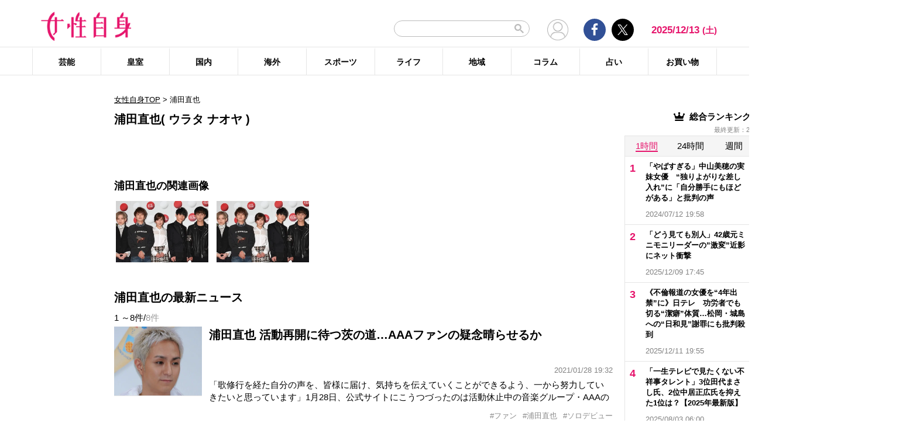

--- FILE ---
content_type: text/html; charset=UTF-8
request_url: https://jisin.jp/tag/%E6%B5%A6%E7%94%B0%E7%9B%B4%E4%B9%9F/
body_size: 22257
content:
<!DOCTYPE html>
<html lang="ja">
<head>
<!-- GTM DataLayer -->
<script>
document.addEventListener("DOMContentLoaded", function() {
    gigya.accounts.getAccountInfo({
    include: 'profile,data,identities-all,regSource',
    callback: function(res) {
        if (res.errorCode === 0 || res.errorCode === 206005) {

        /* GTM dataLayer push */
        window.dataLayer = window.dataLayer || [];
        dataLayer.push({
            'gig_code': res.UID,
            'event': 'gigya'
        });
        /* GTM dataLayer push */
        }
    }
    })
})
</script>
<!-- END GTM DataLayer -->

    <!-- Google Tag Manager -->
    <script>(function(w,d,s,l,i){w[l]=w[l]||[];w[l].push({'gtm.start':
    new Date().getTime(),event:'gtm.js'});var f=d.getElementsByTagName(s)[0],
    j=d.createElement(s),dl=l!='dataLayer'?'&l='+l:'';j.async=true;j.src=
    'https://www.googletagmanager.com/gtm.js?id='+i+dl;f.parentNode.insertBefore(j,f);
    })(window,document,'script','dataLayer','GTM-T9KHX24');</script>
    <!-- End Google Tag Manager -->

    <!-- Google Tag Manager (noscript) -->
    <noscript><iframe src="https://www.googletagmanager.com/ns.html?id=GTM-T9KHX24"
    height="0" width="0" style="display:none;visibility:hidden"></iframe></noscript>
    <!-- End Google Tag Manager (noscript) -->
	<script async src="https://fundingchoicesmessages.google.com/i/pub-8575874406609760?ers=1"></script><script>(function() {function signalGooglefcPresent() {if (!window.frames['googlefcPresent']) {if (document.body) {const iframe = document.createElement('iframe'); iframe.style = 'width: 0; height: 0; border: none; z-index: -1000; left: -1000px; top: -1000px;'; iframe.style.display = 'none'; iframe.name = 'googlefcPresent'; document.body.appendChild(iframe);} else {setTimeout(signalGooglefcPresent, 0);}}}signalGooglefcPresent();}
)();</script>
    <meta charset="UTF-8"/>
    <meta name="viewport" content="width=1200, initial-scale=1, maximum-scale=2">
<title>浦田直也のニュース記事まとめ | 女性自身</title>    <link rel="shortcut icon" type="image/x-icon" href="https://jisin.jp/wp-content/themes/jisin/img/favicon_64.ico" />
    <link rel="icon" type="image/png" sizes="16x16" href="https://jisin.jp/wp-content/themes/jisin/favicons.png" />
    <link rel="icon" type="image/png" sizes="192x192" href="https://jisin.jp/wp-content/themes/jisin/img/favicon_192.png" />
    <link rel="apple-touch-icon" href="https://jisin.jp/wp-content/themes/jisin/img/favicon_152.png" />
    <meta name="description" content="光文社発行 “NO.1国民的週刊誌”女性自身PCサイト。全国の女性の「見たい・知りたい」に応えていきます">
    <meta name="keyword" content="浦田直也,NHK,イベント,ドラマ,フジテレビ,ランキング,女優,新型コロナウイルス,映画,琉球新報,皇室,神奈川新聞,結婚">
    <meta name="format-detection" content="telephone=no" />
	<link rel="canonical" href="https://jisin.jp/tag/%e6%b5%a6%e7%94%b0%e7%9b%b4%e4%b9%9f/"/>
<!-- twitter card -->
    <meta name="twitter:card" content="summary_large_image" /> 
    <meta name="twitter:site" content="@jisinjp" /> 
    <meta name="twitter:title" content="浦田直也のニュース記事まとめ | 女性自身" /> 
    <meta name="twitter:description" content="光文社発行 “NO.1国民的週刊誌”女性自身PCサイト。全国の女性の「見たい・知りたい」に応えていきます" />
            	<meta name="twitter:image" content="https://jisin.jp/wp-content/themes/jisin/img/OG_logo_600_314.png" />
	    <!-- twitter card end -->
    <!-- OG -->
    <meta property="og:url" content="https://jisin.jp/tag/%E6%B5%A6%E7%94%B0%E7%9B%B4%E4%B9%9F/" />
    <meta property="og:title" content="浦田直也のニュース記事まとめ | 女性自身" />

    <meta property="og:type" content="article" />
    <meta property="og:site_name" content="女性自身" />
        <meta property="og:image" content="https://jisin.jp/wp-content/themes/jisin/img/OG_logo_600_314.png" />
        <meta property="og:description" content="光文社発行 “NO.1国民的週刊誌”女性自身PCサイト。全国の女性の「見たい・知りたい」に応えていきます" />
    <!-- OG end -->
    <link rel="stylesheet" href="https://jisin.jp/wp-content/themes/jisin/css/reset.css">
    <link rel="stylesheet" href="https://jisin.jp/wp-content/themes/jisin/css/setting.css">
    <link rel="stylesheet" href="https://jisin.jp/wp-content/themes/jisin/css/common.css">
    <link rel="stylesheet" href="https://jisin.jp/wp-content/themes/jisin/css/style.css?v=20250819">
	<script>
		function PSAdAjax(request_arr){
			jQuery(function () {
				jQuery.ajax({
					url: '/wp-admin/admin-ajax.php',
					method: 'GET',
					data: { action: 'getAsyncAd', request_array:request_arr, pid:'1944445' },
					success: function(html){
						var items = JSON.parse(html);
						for(var item in items){
							var uniqueid = items[item]['uniqueid'];
							var replaced = items[item]['replaced'];
							jQuery(".IServeAnAdd"+uniqueid).html(replaced);
						}
					}
				});
			});
		}
	</script>
    
<link rel="alternate" type="application/rss+xml" title="RSS2.0" href="https://jisin.jp/feed/" />
    <meta name='robots' content='max-image-preview:large' />
<link rel='dns-prefetch' href='//s.w.org' />
<link rel='stylesheet' id='wpt-twitter-feed-css'  href='https://jisin.jp/wp-content/plugins/wp-to-twitter_v7219lower/css/twitter-feed.css?ver=5.8.3' type='text/css' media='all' />
<link rel='stylesheet' id='jisin-css'  href='https://jisin.jp/wp-content/themes/jisin/style.css?ver=20240206' type='text/css' media='all' />
<link rel='stylesheet' id='contact-css'  href='https://jisin.jp/wp-content/themes/jisin/css/contact.css?ver=20251114' type='text/css' media='all' />
<script type='text/javascript' src='https://jisin.jp/wp-includes/js/jquery/jquery.min.js?ver=3.6.0' id='jquery-core-js'></script>
<script type='text/javascript' src='https://jisin.jp/wp-includes/js/jquery/jquery-migrate.min.js?ver=3.3.2' id='jquery-migrate-js'></script>
<link rel="https://api.w.org/" href="https://jisin.jp/wp-json/" /><link rel="alternate" type="application/json" href="https://jisin.jp/wp-json/wp/v2/tags/22447" /><link rel="EditURI" type="application/rsd+xml" title="RSD" href="https://jisin.jp/xmlrpc.php?rsd" />
<link rel="wlwmanifest" type="application/wlwmanifest+xml" href="https://jisin.jp/wp-includes/wlwmanifest.xml" /> 
<meta name="generator" content="WordPress 5.8.3" />
<style>:root {
			--lazy-loader-animation-duration: 300ms;
		}
		  
		.lazyload {
	display: block;
}

.lazyload,
        .lazyloading {
			opacity: 0;
		}


		.lazyloaded {
			opacity: 1;
			transition: opacity 300ms;
			transition: opacity var(--lazy-loader-animation-duration);
		}</style><noscript><style>.lazyload { display: none; } .lazyload[class*="lazy-loader-background-element-"] { display: block; opacity: 1; }</style></noscript><script>function sendGAevent(eventCategory, eventAction, eventLabel, eventValue, fieldsObject){   g_href=document.location.href;};</script>
        <!-- Global site tag (gtag.js) - Google Analytics -->
<!--
<script async src="https://www.googletagmanager.com/gtag/js?id=UA-9100568-1"></script>
<script>
  window.dataLayer = window.dataLayer || [];
  function gtag(){dataLayer.push(arguments);}
  gtag('js', new Date());

  gtag('config', 'UA-9100568-1');
</script>-->
	
<script type="text/javascript" src="https://cdns.gigya.com/js/gigya.js?apikey=4_7Enz5JtRBXrBKCx7tk6B2Q"></script>

<link rel="manifest" href="/manifest.json" crossorigin="use-credentials">
<script async src='/_webpush.js?v=20230324'></script>

<script type="application/ld+json">
{
"@context": "https://schema.org",
"@type": "Organization",
"url": "https://jisin.jp/",
"sameAs": "https://www.kobunsha.com/company/",
"logo": "https://jisin.jp/wp-content/themes/jisin/img/OG_logo_600_314.png",
"name": "女性自身",
"description": "光文社発行 “NO.1国民的週刊誌”女性自身PCサイト。全国の女性の「見たい・知りたい」に応えていきます",
"address": {
"@type": "PostalAddress",
"streetAddress": "1－16－6",
"addressLocality": "文京区音羽",
"addressCountry": "JP",
"addressRegion": "東京都",
"postalCode": "1128011"
}
}
</script>
</head>
<body>
<style type="text/css">
  .bb_recommend {
    position: fixed;
    inset: 0px;
    display: block;
    box-sizing: border-box;
    margin: auto;
    padding: 50px 20px;
    background-color: rgba(0, 0, 0, 0.7);
    overflow: hidden scroll;
    z-index: 2147483647;
  }
</style>
<div id="gmo_bb_recommend" style="display:none;"></div>
<script type="text/javascript" async>
(function () {
  let isFromCrossHost = document.referrer
    ? new URL(document.referrer).host !== location.host
    : true;

  if (!isFromCrossHost) {
    console.log("BB recommend is not allowed.");
    return;
  }

  let bb_url_list = sessionStorage.getItem('taxel_bb_url')? sessionStorage.getItem('taxel_bb_url'): '';
  let bb_url = window.location.pathname + ';';
  if (bb_url_list.indexOf(bb_url)===-1) {
    console.log("add history and change state.");
    sessionStorage.setItem('taxel_bb_url', bb_url_list+bb_url);
    history.replaceState('addedHistory', null, null);
    history.pushState(null, null, document.URL);
  }
  console.log("add popstate event.");
  window.addEventListener("popstate", function (e) {
    if (e.state==='addedHistory') {
      sessionStorage.setItem('taxel_bb_url', bb_url_list.replace(bb_url, ""));
      console.log("delete bb_url");
      console.log("request leave recommend.");

      let removeDivs = document.querySelectorAll("[id^='gmo_rw_']");
      removeDivs.forEach(div => {
          div.remove();
      });
      let scripts = document.getElementsByTagName("script");
      [... scripts].forEach(script => {
        if (script.src.indexOf("//cdn.taxel.jp/376/rw.js") >= 0) {
          script.remove();
        }
      });

      let div = document.createElement("div");
      div.id = "gmo_rw_14337";
      div.dataset.gmoad = "rw";

      let s = document.createElement("script");
      s.src = "//cdn.taxel.jp/376/rw.js";
      s.type = "text/javascript";
      s.async = true;

      document.getElementById("gmo_bb_recommend").appendChild(div);
      document.getElementById("gmo_bb_recommend").appendChild(s);

      setTimeout(function() {
        document.getElementById("gmo_rw_14337").classList.add("bb_recommend");
        document.getElementById("gmo_bb_recommend").style.display = "block";
        document.body.style.overflow = 'hidden';
        window.scrollTo(0, 0);
        let d = document.getElementById("gmo_bb_recommend");
        let event = new Event("scroll");
        d.dispatchEvent(event);
      }, 100);
    }
  });
})();
</script>&#x0A;<header id="main-header">
    <div class="top-menu">
        <div class="container">
            <div class="logo">
                <a href="/">
                    <img src="https://jisin.jp/wp-content/themes/jisin/img/main-logo.png" alt="女性自身" width="215" height="70" >
                </a>
            </div>
            <div class="right-tools">

            <div class="search-box">
<script async src="https://cse.google.com/cse.js?cx=c3b15faefe14549d0"></script>
<div class="gcse-searchbox-only"></div>
<style>
#___gcse_0{
	width:232px;
}
table.gsc-search-box td.gsc-input{
	padding-right:0px;
}
input.gsc-input,
.gsc-input-box,
.gsc-input-box-hover,
.gsc-input-box-focus{
    font-size: 14px;
    font-size: 1.4rem;
    height: 28px;
    padding: 0 26px 0 20px;
    border: 1px solid #bbb;
    -webkit-border-radius: 50px;
    -moz-border-radius: 50px;
    border-radius: 50px;
    -webkit-appearance: none;
    -moz-appearance: none;
    appearance: none;
}
.gsib_a {
    padding:0px!important;
}
.gsst_a .gscb_a{
	color:#bbbbbb;
}
.gsc-search-button {
    position: absolute;
	right:5px;
}
.gsc-search-button-v2{
	border:none;
	background:none;
	padding:6px 0px;
}
.gsc-search-button-v2 svg{
	width:16px;
	height:16px;
}
</style>

            </div>

				<div class="mypagelink">
					<a href="/mypage/" rel="nofollow"><img src="https://jisin.jp/wp-content/themes/jisin/img/user_icon.png" /></a>
				</div>

                <div class="social-btn-group">
                    <div class="facebook">
                        <a href="https://www.facebook.com/joseijisin" target="_blank" rel="nofollow">
							<svg class="ico-svg ico-facebook">
							  <use xlink:href="https://jisin.jp/wp-content/themes/jisin/img/svg-snsicons.svg#icon-facebook"/>
							</svg>
                        </a>
                    </div>
                    <div class="twitter">
                        <a href="https://x.com/jisinjp" target="_blank" rel="nofollow">
							<img class="ico-twitter" src ="https://jisin.jp/wp-content/themes/jisin/img/svg-xlogo.svg" alt="X" />
                        </a>
                    </div>
                </div>
                <div class="date-time" id="current-date">
                    2025/12/13                    <span id="youbi">(土)</span>
                </div>
            </div>
        </div>
    </div>
    <div class="bottom-menu">
        <div class="container">
    <nav class="main-nav"><ul class="dis_flex"><li><a href="https://jisin.jp/entertainment/">芸能</a><div class="wrap"><ul class="menu"><li><a href="https://jisin.jp/entertainment/entertainment-news/">エンタメニュース</a></li><li><a href="https://jisin.jp/entertainment/interview/">インタビュー</a></li></ul><ul class="menu submenu"><li class="sub"><a href="https://jisin.jp/tag/%e5%a5%b3%e5%84%aa/">女優</a></li><li class="sub"><a href="https://jisin.jp/tag/%e7%94%b7%e5%84%aa/">男優</a></li><li class="sub"><a href="https://jisin.jp/tag/%e3%82%bf%e3%83%ac%e3%83%b3%e3%83%88/">タレント</a></li><li class="sub"><a href="https://jisin.jp/tag/%e3%81%8a%e7%ac%91%e3%81%84%e8%8a%b8%e4%ba%ba/">お笑い芸人</a></li><li class="sub"><a href="https://jisin.jp/tag/%e3%82%a2%e3%83%bc%e3%83%86%e3%82%a3%e3%82%b9%e3%83%88/">アーティスト</a></li><li class="sub"><a href="https://jisin.jp/tag/%e5%a3%b0%e5%84%aa/">声優</a></li><li class="sub"><a href="https://jisin.jp/tag/%e5%a5%b3%e6%80%a7%e3%82%a2%e3%82%a4%e3%83%89%e3%83%ab/">女性アイドル</a></li><li class="sub"><a href="https://jisin.jp/tag/%e7%94%b7%e6%80%a7%e3%82%a2%e3%82%a4%e3%83%89%e3%83%ab/">男性アイドル</a></li><li class="sub"><a href="https://jisin.jp/tag/%e3%82%a2%e3%83%8a%e3%82%a6%e3%83%b3%e3%82%b5%e3%83%bc/">アナウンサー</a></li><li class="sub"><a href="https://jisin.jp/tag/%e6%96%87%e5%8c%96%e4%ba%ba/">文化人</a></li><li class="sub"><a href="https://jisin.jp/tag/%e3%83%a2%e3%83%87%e3%83%ab%e3%83%bb%e3%82%a4%e3%83%b3%e3%83%95%e3%83%ab%e3%82%a8%e3%83%b3%e3%82%b5%e3%83%bc/">モデル・インフルエンサー</a></li><li class="sub"><a href="https://jisin.jp/tag/%e3%83%86%e3%83%ac%e3%83%93/">テレビ</a></li><li class="sub"><a href="https://jisin.jp/tag/%e3%83%89%e3%83%a9%e3%83%9e/">ドラマ</a></li><li class="sub"><a href="https://jisin.jp/tag/%e6%98%a0%e7%94%bb/">映画</a></li><li class="sub"><a href="https://jisin.jp/tag/%e3%82%a2%e3%83%8b%e3%83%a1/">アニメ</a></li><li class="sub"><a href="https://jisin.jp/tag/%e3%83%9e%e3%83%b3%e3%82%ac/">マンガ</a></li><li class="sub"><a href="https://jisin.jp/tag/youtube/">YouTube</a></li><li class="sub"><a href="https://jisin.jp/tag/%e8%8a%b8%e8%83%bd%e5%85%a8%e8%88%ac/">芸能全般</a></li></ul></div></li><li><a href="https://jisin.jp/koushitsu/">皇室</a><div class="wrap"><ul class="menu submenu"><li class="sub"><a href="https://jisin.jp/tag/%e5%a4%a9%e7%9a%87%e3%81%94%e4%b8%80%e5%ae%b6/">天皇ご一家</a></li><li class="sub"><a href="https://jisin.jp/tag/%e4%b8%8a%e7%9a%87%e4%b8%8a%e7%9a%87%e5%90%8e%e4%b8%a1%e9%99%9b%e4%b8%8b/">上皇上皇后両陛下</a></li><li class="sub"><a href="https://jisin.jp/tag/%e7%a7%8b%e7%af%a0%e5%ae%ae%e5%ae%b6/">秋篠宮家</a></li><li class="sub"><a href="https://jisin.jp/tag/%e4%b8%89%e7%ac%a0%e5%ae%ae%e5%ae%b6/">三笠宮家</a></li><li class="sub"><a href="https://jisin.jp/tag/%e9%ab%98%e5%86%86%e5%ae%ae%e5%ae%b6/">高円宮家</a></li><li class="sub"><a href="https://jisin.jp/tag/%e7%9a%87%e5%ae%a4%e5%85%a8%e8%88%ac/">皇室全般</a></li></ul></div></li><li><a href="https://jisin.jp/domestic/">国内</a><div class="wrap"><ul class="menu submenu"><li class="sub"><a href="https://jisin.jp/tag/%e6%94%bf%e6%b2%bb/">政治</a></li><li class="sub"><a href="https://jisin.jp/tag/%e4%ba%8b%e4%bb%b6/">事件</a></li><li class="sub"><a href="https://jisin.jp/tag/%e7%a4%be%e4%bc%9a/">社会</a></li><li class="sub"><a href="https://jisin.jp/tag/%e7%81%bd%e5%ae%b3/">災害</a></li><li class="sub"><a href="https://jisin.jp/tag/%e7%94%9f%e7%89%a9/">生物</a></li><li class="sub"><a href="https://jisin.jp/tag/sns/">SNS</a></li></ul></div></li><li><a href="https://jisin.jp/international/">海外</a><div class="wrap"><ul class="menu"><li><a href="https://jisin.jp/international/international-news/">海外ニュース</a></li><li><a href="https://jisin.jp/international/knews/">韓流ニュース</a></li></ul></div></li><li><a href="https://jisin.jp/sport/">スポーツ</a><div class="wrap"><ul class="menu submenu"><li class="sub"><a href="https://jisin.jp/tag/%e9%87%8e%e7%90%83/">野球</a></li><li class="sub"><a href="https://jisin.jp/tag/%e3%82%b5%e3%83%83%e3%82%ab%e3%83%bc/">サッカー</a></li><li class="sub"><a href="https://jisin.jp/tag/%e3%83%95%e3%82%a3%e3%82%ae%e3%83%a5%e3%82%a2%e3%82%b9%e3%82%b1%e3%83%bc%e3%83%88/">フィギュアスケート</a></li><li class="sub"><a href="https://jisin.jp/tag/%e5%a4%a7%e7%9b%b8%e6%92%b2/">大相撲</a></li><li class="sub"><a href="https://jisin.jp/tag/%e7%ab%b6%e6%b3%b3/">競泳</a></li><li class="sub"><a href="https://jisin.jp/tag/%e3%82%b4%e3%83%ab%e3%83%95/">ゴルフ</a></li><li class="sub"><a href="https://jisin.jp/tag/%e3%82%b9%e3%83%9d%e3%83%bc%e3%83%84%e5%85%a8%e8%88%ac/">スポーツ全般</a></li></ul></div></li><li><a href="https://jisin.jp/life/">ライフ</a><div class="wrap"><ul class="menu"><li><a href="https://jisin.jp/life/beauty/">美容</a></li><li><a href="https://jisin.jp/life/health/">健康</a></li><li><a href="https://jisin.jp/life/living/">暮らし</a></li><li><a href="https://jisin.jp/life/gourmet/">グルメ</a></li></ul></div></li><li><a href="https://jisin.jp/region/">地域</a><div class="wrap"></div></li><li><a href="https://jisin.jp/column/">コラム</a><div class="wrap"></div></li><li><a href="https://jisin.jp/fortune/">占い</a><div class="wrap"></div></li><li><a href="https://kokode.jp/products/search_list.php?type=media&search_media_id=8&special_code=kklo" rel="nofollow" target="blank" >お買い物</a><div class="wrap"></div></li></ul></nav>        </div>
    </div>
</header>
<div id="wrap" >
    <div class="add_left">
            </div>
<div id="contents" class="index_pc">
<div class="billboard">
</div>
<article id="main-articles">
    <ul class="breadcrumbs">
                    <a href='/'>女性自身TOP</a>  &gt; <span class='active'>浦田直也</span>
            </ul>
    <div class="post-group" id="column">
        <div class="flex-row flex-row-center">
            <h1 class="ttl">
                                                浦田直也&#040; ウラタ ナオヤ &#041;
                                        </h1>
        </div>
                            <div class="artist_area_top clearfix">
                                            </div>
            <!-- /.artist_area_top -->
            <div class="profile">

                                                    <div class="artist-images_area">
                    <h2 class="ttl">浦田直也の関連画像 </h2>
                    <ul class="clearfix">
                                                    <li>
                                    <a href="https://jisin.jp/entertainment/entertainment-news/1944445/image/1/">
                                        <img src="https://img.jisin.jp/uploads/2020/02/AAA_1_line_tw.jpg.webp" alt="" width="600" height="400">
                                    </a>
                                </li>
                                                                <li>
                                    <a href="https://jisin.jp/entertainment/entertainment-news/1944106/image/1/">
                                        <img src="https://img.jisin.jp/uploads/2020/02/AAA_1_line_tw.jpg.webp" alt="" width="600" height="400">
                                    </a>
                                </li>
                                                    </ul>
                    </div>
                
            </div>
            <!-- /.profile -->
        
                <div class="flex-row flex-row-center">
            <h2 class="ttl mb0">
                浦田直也の最新ニュース
            </h2>
        </div>
        
        <div class="flex-row flex-row-center">
            <div class="post-count">
            1                ～8件/<span>8件</span>
            </div>
        </div>
        <ul class="posts-list style03">
                    <li>
                <a href="https://jisin.jp/entertainment/entertainment-news/1944445/?rf=2">
                    <div class="img posi_center bk_lightgray">
                    <img style="width:100%;height:initial;"  src="https://img.jisin.jp/uploads/2021/01/urata_naoya_thumb.jpg.webp" class="attachment-medium size-medium" width="600" height="474" alt="浦田直也 活動再開に待つ茨の道…AAAファンの疑念晴らせるか">                    </div>
                    <div class="detail">
                        <h3 class="name add_overflow">
                        浦田直也 活動再開に待つ茨の道…AAAファンの疑念晴らせるか                        </h3>
                        <div class="info">
                            <span class="date-time"></span>2021/01/28 19:32</span>
                        </div>
                        <div class="excerpt">
                        「歌修行を経た自分の声を、皆様に届け、気持ちを伝えていくことができるよう、一から努力していきたいと思っています」1月28日、公式サイトにこうつづったのは活動休止中の音楽グループ・AAAの元リーダーである浦田直也（38）だ。その前日、本誌は浦田のソロ活動再開を報道。本誌既報通り、浦田はavexの松浦勝人会長サポートのもとで復活することになったと公式サイトで明かしている。19年4月、面識のない女性を殴                        </div>
                    </div>
                </a>
                    </li><li style="margin-top:0px;">
                <a>
                    <div class="detail tags" style="width: 100%">
                        <ul class="hashtag" style="margin-top: 0px">
                            <li style='cursor: pointer;' onclick="document.location.href='https://jisin.jp/tag/%e3%83%95%e3%82%a1%e3%83%b3/'">#ファン</li><li style='cursor: pointer;' onclick="document.location.href='https://jisin.jp/tag/%e6%b5%a6%e7%94%b0%e7%9b%b4%e4%b9%9f/'">#浦田直也</li><li style='cursor: pointer;' onclick="document.location.href='https://jisin.jp/tag/%e3%82%bd%e3%83%ad%e3%83%87%e3%83%93%e3%83%a5%e3%83%bc/'">#ソロデビュー</li>                        </ul>
                    </div></a>
            </li>
                                <li>
                <a href="https://jisin.jp/entertainment/entertainment-news/1944106/?rf=2">
                    <div class="img posi_center bk_lightgray">
                    <img style="width:100%;height:initial;"  src="https://img.jisin.jp/uploads/2020/01/urata_naoya_thumb.jpg.webp" class="attachment-medium size-medium" width="600" height="474" alt="元AAA浦田直也 ソロで復活！事件から2年「松浦合宿」経て">                    </div>
                    <div class="detail">
                        <h3 class="name add_overflow">
                        元AAA浦田直也 ソロで復活！事件から2年「松浦合宿」経て                        </h3>
                        <div class="info">
                            <span class="date-time"></span>2021/01/27 19:00</span>
                        </div>
                        <div class="excerpt">
                        「浦田さんが再び、表舞台で歌うことを決めたそうです。ソロデビュー記念日となる1月28日に正式発表して、3月にはソロとして復活すると聞いています」（音楽関係者）元ボーカルグループ「AAA」のリーダー・浦田直也（38）がソロとして復活すると、本誌の取材で分かった。19年4月に女性への暴行容疑で逮捕（その後、不起訴処分）された浦田。「事務所から無期限謹慎処分が下りました。年末に謹慎処分が解除されましたが                        </div>
                    </div>
                </a>
                    </li><li style="margin-top:0px;">
                <a>
                    <div class="detail tags" style="width: 100%">
                        <ul class="hashtag" style="margin-top: 0px">
                            <li style='cursor: pointer;' onclick="document.location.href='https://jisin.jp/tag/aaa/'">#AAA</li><li style='cursor: pointer;' onclick="document.location.href='https://jisin.jp/tag/%e6%b5%a6%e7%94%b0%e7%9b%b4%e4%b9%9f/'">#浦田直也</li><li style='cursor: pointer;' onclick="document.location.href='https://jisin.jp/tag/%e3%82%bd%e3%83%ad%e3%83%87%e3%83%93%e3%83%a5%e3%83%bc/'">#ソロデビュー</li>                        </ul>
                    </div></a>
            </li>
                                <li>
                <a href="https://jisin.jp/entertainment/entertainment-news/1824697/?rf=2">
                    <div class="img posi_center bk_lightgray">
                    <img style="width:100%;height:initial;"  src="https://img.jisin.jp/uploads/2020/01/urata_naoya_thumb.jpg.webp" class="attachment-medium size-medium" width="600" height="474" alt="元AAA浦田直也「居場所を見つけるよ」Twitter再開も厳しい声">                    </div>
                    <div class="detail">
                        <h3 class="name add_overflow">
                        元AAA浦田直也「居場所を見つけるよ」Twitter再開も厳しい声                        </h3>
                        <div class="info">
                            <span class="date-time"></span>2020/01/28 15:50</span>
                        </div>
                        <div class="excerpt">
                        昨年4月に女性への暴行事件でダンス＆ボーカルグループ・AAAを脱退した元リーダーの浦田直也（37）が1月27日夜、自身のTwitterを更新した。浦田はこの日、青空を見上げる後ろ姿の写真とともに、自身の曲である『空』の歌詞を投稿。「見上げた空のように素直に生きてゆけるのならば 止まない雨はないって言葉信じて生きてくだけで 強く前に進めば陽が射す明日が来るのだから 逃げない やめない 終わらない 居                        </div>
                    </div>
                </a>
                    </li><li style="margin-top:0px;">
                <a>
                    <div class="detail tags" style="width: 100%">
                        <ul class="hashtag" style="margin-top: 0px">
                            <li style='cursor: pointer;' onclick="document.location.href='https://jisin.jp/tag/twitter/'">#Twitter</li><li style='cursor: pointer;' onclick="document.location.href='https://jisin.jp/tag/%e3%82%bd%e3%83%ad%e6%b4%bb%e5%8b%95/'">#ソロ活動</li><li style='cursor: pointer;' onclick="document.location.href='https://jisin.jp/tag/%e6%b5%a6%e7%94%b0%e7%9b%b4%e4%b9%9f/'">#浦田直也</li>                        </ul>
                    </div></a>
            </li>
                                <li>
                <a href="https://jisin.jp/entertainment/entertainment-news/1816195/?rf=2">
                    <div class="img posi_center bk_lightgray">
                    <img style="width:100%;height:initial;"  src="https://img.jisin.jp/uploads/2019/12/urata_naoya_thumb.jpg.webp" class="attachment-medium size-medium" width="600" height="474" alt="浦田直也がAAA脱退を発表、ソロ活動で噂される大物コラボ">                    </div>
                    <div class="detail">
                        <h3 class="name add_overflow">
                        浦田直也がAAA脱退を発表、ソロ活動で噂される大物コラボ                        </h3>
                        <div class="info">
                            <span class="date-time"></span>2019/12/31 20:24</span>
                        </div>
                        <div class="excerpt">
                        男女5人組音楽グループ「AAA」のリーダー・浦田直也（37）が12月31日をもってグループを脱退すると、同日に公式サイトで発表された。今年4月に暴行事件（不起訴処分）を起こし無期限謹慎中だった浦田。所属事務所は《今後の活動についても考え抜いた結果、AAAを脱退する意志を固めた旨、報告がございました》と説明。今後は、個人で活動を続けるという。浦田本人は《これからは『浦田直也』として、いろいろな想いを                        </div>
                    </div>
                </a>
                    </li><li style="margin-top:0px;">
                <a>
                    <div class="detail tags" style="width: 100%">
                        <ul class="hashtag" style="margin-top: 0px">
                            <li style='cursor: pointer;' onclick="document.location.href='https://jisin.jp/tag/%e8%84%b1%e9%80%80/'">#脱退</li><li style='cursor: pointer;' onclick="document.location.href='https://jisin.jp/tag/aaa/'">#AAA</li><li style='cursor: pointer;' onclick="document.location.href='https://jisin.jp/tag/%e6%b5%a6%e7%94%b0%e7%9b%b4%e4%b9%9f/'">#浦田直也</li>                        </ul>
                    </div></a>
            </li>
                                <li>
                <a href="https://jisin.jp/entertainment/entertainment-news/1734877/?rf=2">
                    <div class="img posi_center bk_lightgray">
                    <img style="width:100%;height:initial;"  src="https://img.jisin.jp/uploads/2019/05/urata_naoya_thumb.jpg.webp" class="attachment-medium size-medium" width="600" height="474" alt="AAA　謹慎中の浦田不在でツアー開催発表にファンは賛否両論">                    </div>
                    <div class="detail">
                        <h3 class="name add_overflow">
                        AAA　謹慎中の浦田不在でツアー開催発表にファンは賛否両論                        </h3>
                        <div class="info">
                            <span class="date-time"></span>2019/05/10 20:17</span>
                        </div>
                        <div class="excerpt">
                        5月10日、ダンス・ボーカルグループAAAは公式サイトで6月15日から予定していたアリーナツアー『AAA FAN MEETING ARENA TOUR 2019 ～FAN FUN FAN～』を予定通り開催することを発表。すぐさまYahoo!リアルタイム検索ランキングに「AAA」がランクインするなど話題となっている。昨年5月から7月にかけて開催されたファンミーティングツアーの第2弾として行われる今回                        </div>
                    </div>
                </a>
                    </li><li style="margin-top:0px;">
                <a>
                    <div class="detail tags" style="width: 100%">
                        <ul class="hashtag" style="margin-top: 0px">
                            <li style='cursor: pointer;' onclick="document.location.href='https://jisin.jp/tag/aaa/'">#AAA</li><li style='cursor: pointer;' onclick="document.location.href='https://jisin.jp/tag/%e3%83%95%e3%82%a1%e3%83%b3%e3%83%9f%e3%83%bc%e3%83%86%e3%82%a3%e3%83%b3%e3%82%b0/'">#ファンミーティング</li><li style='cursor: pointer;' onclick="document.location.href='https://jisin.jp/tag/%e6%b5%a6%e7%94%b0%e7%9b%b4%e4%b9%9f/'">#浦田直也</li>                        </ul>
                    </div></a>
            </li>
                                <li>
                <a href="https://jisin.jp/entertainment/entertainment-news/1732009/?rf=2">
                    <div class="img posi_center bk_lightgray">
                    <img style="width:100%;height:initial;"  src="https://img.jisin.jp/uploads/2019/04/urata_naoya_thumb1.jpg.webp" class="attachment-medium size-medium" width="600" height="474" alt="前園真聖の謝罪支持された理由 AAA浦田との違いに注目集まる">                    </div>
                    <div class="detail">
                        <h3 class="name add_overflow">
                        前園真聖の謝罪支持された理由 AAA浦田との違いに注目集まる                        </h3>
                        <div class="info">
                            <span class="date-time"></span>2019/04/28 17:51</span>
                        </div>
                        <div class="excerpt">
                        元サッカー日本代表でタレントの前園真聖（45）が、4月28日放送の『ワイドナショー』（フジテレビ系）に出演。6年前の自身の謝罪会見での対応がインターネット上で話題となっていることを受けて、当時の関係者の様子や自身の気持ちを振り返った。番組冒頭で、今月20日に暴行の疑いで逮捕された「AAA」のリーダー・浦田直也（36）のニュースを特集。翌日の釈放後におこなった記者会見で浦田が「（酒に酔っていて）記憶                        </div>
                    </div>
                </a>
                    </li><li style="margin-top:0px;">
                <a>
                    <div class="detail tags" style="width: 100%">
                        <ul class="hashtag" style="margin-top: 0px">
                            <li style='cursor: pointer;' onclick="document.location.href='https://jisin.jp/tag/%e8%ac%9d%e7%bd%aa/'">#謝罪</li><li style='cursor: pointer;' onclick="document.location.href='https://jisin.jp/tag/%e3%83%af%e3%82%a4%e3%83%89%e3%83%8a%e3%82%b7%e3%83%a7%e3%83%bc/'">#ワイドナショー</li><li style='cursor: pointer;' onclick="document.location.href='https://jisin.jp/tag/%e6%b5%a6%e7%94%b0%e7%9b%b4%e4%b9%9f/'">#浦田直也</li>                        </ul>
                    </div></a>
            </li>
                                <li>
                <a href="https://jisin.jp/entertainment/entertainment-news/1730833/?rf=2">
                    <div class="img posi_center bk_lightgray">
                    <img style="width:100%;height:initial;"  src="https://img.jisin.jp/uploads/2019/04/urata_naoya_thumb1.jpg.webp" class="attachment-medium size-medium" width="600" height="474" alt="AAA浦田直也の大きすぎる代償 五輪の仕事も期待されていた">                    </div>
                    <div class="detail">
                        <h3 class="name add_overflow">
                        AAA浦田直也の大きすぎる代償 五輪の仕事も期待されていた                        </h3>
                        <div class="info">
                            <span class="date-time"></span>2019/04/23 18:48</span>
                        </div>
                        <div class="excerpt">
                        泥酔状態で面識のない女性に暴行したとして逮捕された、男女6人組グループAAA（トリプル・エー）のリーダー浦田直也容疑者（36）。所属するエイベックス・マネジメントは4月22日、公式ホームページで無期限謹慎処分を科すと発表した。それに伴い、27日から始まる浦田容疑者のファンクラブイベント全4公演の中止も正式決定。6月15日に開幕するAAAのアリーナツアーは協議中だという。「21日に謝罪会見を行いまし                        </div>
                    </div>
                </a>
                    </li><li style="margin-top:0px;">
                <a>
                    <div class="detail tags" style="width: 100%">
                        <ul class="hashtag" style="margin-top: 0px">
                            <li style='cursor: pointer;' onclick="document.location.href='https://jisin.jp/tag/%e9%80%ae%e6%8d%95/'">#逮捕</li><li style='cursor: pointer;' onclick="document.location.href='https://jisin.jp/tag/aaa/'">#AAA</li><li style='cursor: pointer;' onclick="document.location.href='https://jisin.jp/tag/%e6%b5%a6%e7%94%b0%e7%9b%b4%e4%b9%9f/'">#浦田直也</li>                        </ul>
                    </div></a>
            </li>
                                <li>
                <a href="https://jisin.jp/entertainment/entertainment-news/1730296/?rf=2">
                    <div class="img posi_center bk_lightgray">
                    <img style="width:100%;height:initial;"  src="https://img.jisin.jp/uploads/2019/04/urata_naoya_thumb.jpg.webp" class="attachment-medium size-medium" width="600" height="474" alt="AAA浦田直也の逮捕にファン落胆 西島のツアー心配する声も">                    </div>
                    <div class="detail">
                        <h3 class="name add_overflow">
                        AAA浦田直也の逮捕にファン落胆 西島のツアー心配する声も                        </h3>
                        <div class="info">
                            <span class="date-time"></span>2019/04/20 18:58</span>
                        </div>
                        <div class="excerpt">
                        男女6人組音楽グループ「AAA」のリーダー・浦田直也（36）が4月20日、警視庁に暴行容疑で逮捕された。一連の報道によると19日午前5時ごろ、東京都中央区のコンビニエンスストアで面識のない20代の女性に声をかけたという浦田。だが誘いに乗ってこないことに腹を立て、平手打ちで頬を叩いたという。浦田容疑者は「酒に酔っていて、覚えていない」と語っているとも報じられている。ドームツアーやアリーナツアーなど精                        </div>
                    </div>
                </a>
                    </li><li style="margin-top:0px;">
                <a>
                    <div class="detail tags" style="width: 100%">
                        <ul class="hashtag" style="margin-top: 0px">
                            <li style='cursor: pointer;' onclick="document.location.href='https://jisin.jp/tag/%e9%80%ae%e6%8d%95/'">#逮捕</li><li style='cursor: pointer;' onclick="document.location.href='https://jisin.jp/tag/aaa/'">#AAA</li><li style='cursor: pointer;' onclick="document.location.href='https://jisin.jp/tag/%e6%b5%a6%e7%94%b0%e7%9b%b4%e4%b9%9f/'">#浦田直也</li>                        </ul>
                    </div></a>
            </li>
                            </ul>
    </div>
        
    <div class="artist_area_works clearfix">



    </div>

    
        <div>
            </div>
    
            <div class="hotword tags-list">
            <h2 class="ttl">
                <svg class="ico-svg ico-tag">
				  <use xlink:href="https://jisin.jp/wp-content/themes/jisin/img/svg-snsicons.svg#icon-tag"/>
				</svg> 浦田直也のその他の記事            </h2>
            <ul>
                            <li><a rel="nofollow" href="https://jisin.jp/tag/浦田直也/?hw=ソロデビュー">ソロデビュー</a></li>
                            <li><a rel="nofollow" href="https://jisin.jp/tag/浦田直也/?hw=ファン">ファン</a></li>
                            <li><a rel="nofollow" href="https://jisin.jp/tag/浦田直也/?hw=AAA">AAA</a></li>
                            <li><a rel="nofollow" href="https://jisin.jp/tag/浦田直也/?hw=Twitter">Twitter</a></li>
                            <li><a rel="nofollow" href="https://jisin.jp/tag/浦田直也/?hw=ソロ活動">ソロ活動</a></li>
                            <li><a rel="nofollow" href="https://jisin.jp/tag/浦田直也/?hw=脱退">脱退</a></li>
                            <li><a rel="nofollow" href="https://jisin.jp/tag/浦田直也/?hw=ファンミーティング">ファンミーティング</a></li>
                            <li><a rel="nofollow" href="https://jisin.jp/tag/浦田直也/?hw=ワイドナショー">ワイドナショー</a></li>
                            <li><a rel="nofollow" href="https://jisin.jp/tag/浦田直也/?hw=前園真聖">前園真聖</a></li>
                            <li><a rel="nofollow" href="https://jisin.jp/tag/浦田直也/?hw=謝罪">謝罪</a></li>
                        </ul>
        </div>
    
    <div class="tags-list">
        <h2 class="ttl">
            <svg class="ico-svg ico-tag">
			  <use xlink:href="https://jisin.jp/wp-content/themes/jisin/img/svg-snsicons.svg#icon-tag"/>
				</svg> 浦田直也とあわせて読まれているテーマ        </h2>

        <ul>
                    <li><a href="https://jisin.jp/tag/%e8%ac%9d%e7%bd%aa/">謝罪</a></li>
                    <li><a href="https://jisin.jp/tag/twitter/">Twitter</a></li>
                    <li><a href="https://jisin.jp/tag/%e9%80%ae%e6%8d%95/">逮捕</a></li>
                    <li><a href="https://jisin.jp/tag/%e3%83%95%e3%82%a1%e3%83%b3/">ファン</a></li>
                    <li><a href="https://jisin.jp/tag/%e8%84%b1%e9%80%80/">脱退</a></li>
                    <li><a href="https://jisin.jp/tag/%e3%83%af%e3%82%a4%e3%83%89%e3%83%8a%e3%82%b7%e3%83%a7%e3%83%bc/">ワイドナショー</a></li>
                    <li><a href="https://jisin.jp/tag/%e3%82%bd%e3%83%ad%e6%b4%bb%e5%8b%95/">ソロ活動</a></li>
                    <li><a href="https://jisin.jp/tag/aaa/">AAA</a></li>
                    <li><a href="https://jisin.jp/tag/%e3%83%95%e3%82%a1%e3%83%b3%e3%83%9f%e3%83%bc%e3%83%86%e3%82%a3%e3%83%b3%e3%82%b0/">ファンミーティング</a></li>
                    <li><a href="https://jisin.jp/tag/%e3%82%bd%e3%83%ad%e3%83%87%e3%83%93%e3%83%a5%e3%83%bc/">ソロデビュー</a></li>
                </ul>
    </div>
    <div class="tags-list">
        <h2 class="ttl">
            <svg class="ico-svg ico-tag">
			  <use xlink:href="https://jisin.jp/wp-content/themes/jisin/img/svg-snsicons.svg#icon-tag"/>
			</svg> 人気タグ
        </h2>
        <ul>
        <li><a href="https://jisin.jp/tag/%e7%ab%b9%e5%86%85%e6%b6%bc%e7%9c%9f/" class="tag-cloud-link tag-link-13024 tag-link-position-1" style="font-size: 1.4rem;" aria-label="竹内涼真 (49 items)">竹内涼真</a></li><li><a href="https://jisin.jp/tag/%e9%81%a0%e9%87%8e%e3%81%aa%e3%81%8e%e3%81%93/" class="tag-cloud-link tag-link-12052 tag-link-position-2" style="font-size: 1.4rem;" aria-label="遠野なぎこ (41 items)">遠野なぎこ</a></li><li><a href="https://jisin.jp/tag/%e5%9b%bd%e5%88%86%e5%a4%aa%e4%b8%80/" class="tag-cloud-link tag-link-520 tag-link-position-3" style="font-size: 1.4rem;" aria-label="国分太一 (91 items)">国分太一</a></li><li><a href="https://jisin.jp/tag/%e9%a3%9f%e5%93%81%e3%83%ad%e3%82%b9/" class="tag-cloud-link tag-link-25843 tag-link-position-1" style="font-size: 1.4rem;" aria-label="食品ロス (5 items)">食品ロス</a></li><li><a href="https://jisin.jp/tag/%e9%a3%9f%e5%a0%82/" class="tag-cloud-link tag-link-29554 tag-link-position-2" style="font-size: 1.4rem;" aria-label="食堂 (5 items)">食堂</a></li><li><a href="https://jisin.jp/tag/%e7%a6%8f%e7%95%99%e5%85%89%e5%b8%86/" class="tag-cloud-link tag-link-41386 tag-link-position-3" style="font-size: 1.4rem;" aria-label="福留光帆 (1 item)">福留光帆</a></li><li><a href="https://jisin.jp/tag/%e6%9d%be%e6%9c%ac%e7%99%bd%e9%b8%9a/" class="tag-cloud-link tag-link-24787 tag-link-position-4" style="font-size: 1.4rem;" aria-label="松本白鸚 (11 items)">松本白鸚</a></li><li><a href="https://jisin.jp/tag/%e6%b4%a5%e7%94%b0%e5%a4%a7%e4%bb%8b/" class="tag-cloud-link tag-link-34495 tag-link-position-5" style="font-size: 1.4rem;" aria-label="津田大介 (1 item)">津田大介</a></li><li><a href="https://jisin.jp/tag/%e4%b8%ad%e6%9d%91%e7%8d%85%e7%ab%a5/" class="tag-cloud-link tag-link-10081 tag-link-position-6" style="font-size: 1.4rem;" aria-label="中村獅童 (27 items)">中村獅童</a></li><li><a href="https://jisin.jp/tag/%e5%b0%8f%e6%9e%97%e5%8d%83%e6%99%83/" class="tag-cloud-link tag-link-41179 tag-link-position-7" style="font-size: 1.4rem;" aria-label="小林千晃 (1 item)">小林千晃</a></li><li><a href="https://jisin.jp/tag/%e9%9c%8a%e8%83%bd%e8%80%85/" class="tag-cloud-link tag-link-3349 tag-link-position-8" style="font-size: 1.4rem;" aria-label="霊能者 (6 items)">霊能者</a></li><li><a href="https://jisin.jp/tag/%e8%b1%86%e5%af%8c%e5%b0%8f%e5%83%a7/" class="tag-cloud-link tag-link-9838 tag-link-position-9" style="font-size: 1.4rem;" aria-label="豆富小僧 (1 item)">豆富小僧</a></li>        </ul>
    </div>
    <div class="categories-list">
        <h2 class="ttl">
            <svg class="ico-svg ico-search">
			  <use xlink:href="https://jisin.jp/wp-content/themes/jisin/img/svg-snsicons.svg#icon-search"/>
			</svg> その他カテゴリー
        </h2>
        <div class="menu-menu-1-container"><ul><li><a href="https://jisin.jp/entertainment/">芸能</a>
<ul class="sub-menu">
<li><a href="https://jisin.jp/entertainment/entertainment-news/">エンタメニュース</a></li><li><a href="https://jisin.jp/entertainment/interview/">インタビュー</a></li></ul>
</li><li><a href="https://jisin.jp/koushitsu/">皇室</a></li><li><a href="https://jisin.jp/domestic/">国内</a></li><li><a href="https://jisin.jp/international/">海外</a>
<ul class="sub-menu">
<li><a href="https://jisin.jp/international/international-news/">海外ニュース</a></li><li><a href="https://jisin.jp/international/knews/">韓流ニュース</a></li></ul>
</li><li><a href="https://jisin.jp/sport/">スポーツ</a></li><li><a href="https://jisin.jp/life/">ライフ</a>
<ul class="sub-menu">
<li><a href="https://jisin.jp/life/beauty/">美容</a></li><li><a href="https://jisin.jp/life/health/">健康</a></li><li><a href="https://jisin.jp/life/living/">暮らし</a></li><li><a href="https://jisin.jp/life/gourmet/">グルメ</a></li></ul>
</li><li><a href="https://jisin.jp/region/">地域</a></li><li><a href="https://jisin.jp/column/">コラム</a></li><li><a href="https://jisin.jp/fortune/">占い</a></li></li>    <script>
    jQuery(function($){
        $('ul.sub-menu-del').remove();

        $('.categories-list div > ul').after('<ul class="sub-categories"></ul>');
        var children = $('ul.sub-menu > li');

        $(children).each(function(index,value){
            $('ul.sub-categories').append(value);
        });

    });
    </script></ul></div>    </div>
</article>
<aside id="main-sidebar">
                                		<div class="posts-ranking" id="overall-ranking">
			<div class="ttl">
				<img src="https://jisin.jp/wp-content/themes/jisin/img/crown-icn.png" alt="">
				総合ランキング
				<span class="ranking-updated">最終更新：2025/12/14 08:00 </span>
			</div>

			<ul class="ranking-period ranking-all-period">
				<li><a href="#" class="on" data-period="hour">1時間</a></li>
				<li><a href="#" data-period="day">24時間</a></li>
				<li><a href="#" data-period="week">週間</a></li>
				<li><a href="#" data-period="month">月間</a></li>
			</ul>

			<ul class="ranking-items ranking-itmes-all ranking-all-hour" style="display:none;">
<li data-id="2349946"><a href="https://jisin.jp/entertainment/entertainment-news/2349946/?rf=2"><div class="detail"><div class="post-name">「やばすぎる」中山美穂の実妹女優　“独りよがりな差し入れ”に「自分勝手にもほどがある」と批判の声</div><div class="post-datetime">2024/07/12 19:58</div></div><div class="img posi_center bk_lightgray"><img style="width:100%;height:initial;"  src="https://img.jisin.jp/uploads/2024/07/nakayama_shinobu_thumb.jpg" class="attachment-medium size-medium" width="1200" height="948" alt="「やばすぎる」中山美穂の実妹女優　“独りよがりな差し入れ”に「自分勝手にもほどがある」と批判の声"></div></a></li><li data-id="2544581"><a href="https://jisin.jp/entertainment/entertainment-news/2544581/?rf=2"><div class="detail"><div class="post-name">「どう見ても別人」42歳元ミニモニリーダーの”激変”近影にネット衝撃</div><div class="post-datetime">2025/12/09 17:45</div></div><div class="img posi_center bk_lightgray"><img style="width:100%;height:initial;"  src="https://img.jisin.jp/uploads/2025/12/yaguchi_mari_thumb.jpg" class="attachment-medium size-medium" width="1200" height="948" alt="「どう見ても別人」42歳元ミニモニリーダーの”激変”近影にネット衝撃"></div></a></li><li data-id="2545595"><a href="https://jisin.jp/entertainment/entertainment-news/2545595/?rf=2"><div class="detail"><div class="post-name">《不倫報道の女優を“4年出禁”に》日テレ　功労者でも切る“潔癖”体質…松岡・城島への“日和見”謝罪にも批判殺到</div><div class="post-datetime">2025/12/11 19:55</div></div><div class="img posi_center bk_lightgray"><img style="width:100%;height:initial;"  src="https://img.jisin.jp/uploads/2025/12/matsuoka_kokubun_thumb.jpg" class="attachment-medium size-medium" width="1200" height="948" alt="《不倫報道の女優を“4年出禁”に》日テレ　功労者でも切る“潔癖”体質…松岡・城島への“日和見”謝罪にも批判殺到"></div></a></li><li data-id="2497742"><a href="https://jisin.jp/entertainment/entertainment-news/2497742/?rf=2"><div class="detail"><div class="post-name">「一生テレビで見たくない不祥事タレント」3位田代まさし氏、2位中居正広氏を抑えた1位は？【2025年最新版】</div><div class="post-datetime">2025/08/03 06:00</div></div><div class="img posi_center bk_lightgray"><img style="width:100%;height:initial;"  src="https://img.jisin.jp/uploads/2025/07/husyoji_talent_ranking_thumb.jpg" class="attachment-medium size-medium" width="1200" height="948" alt="「一生テレビで見たくない不祥事タレント」3位田代まさし氏、2位中居正広氏を抑えた1位は？【2025年最新版】"></div></a></li><li data-id="2394574"><a href="https://jisin.jp/domestic/2394574/?rf=2"><div class="detail"><div class="post-name">「他所でやれ」セクシー系モデル　新幹線車内での“パンツをチラ見せ”動画が波紋…衆院選でも“半ケツビラ配り”写真が炎上</div><div class="post-datetime">2024/11/12 18:40</div></div><div class="img posi_center bk_lightgray"><img style="width:100%;height:initial;"  src="https://img.jisin.jp/uploads/2024/11/harumi_thumb.jpg" class="attachment-medium size-medium" width="1200" height="948" alt="「他所でやれ」セクシー系モデル　新幹線車内での“パンツをチラ見せ”動画が波紋…衆院選でも“半ケツビラ配り”写真が炎上"></div></a></li><li data-id="2543201"><a href="https://jisin.jp/koushitsu/2543201/?rf=2"><div class="detail"><div class="post-name">《お手振り時に親指を曲げる》《右手で左手を覆う》…雅子さまと愛子さま　皇室担当記者が感じる「親子そっくり仕草」5選</div><div class="post-datetime">2025/12/06 11:00</div></div><div class="img posi_center bk_lightgray"><img style="width:100%;height:initial;"  src="https://img.jisin.jp/uploads/2025/12/aiko_sama_gravure5_thumb_jmpa.jpg" class="attachment-medium size-medium" width="1200" height="948" alt="《お手振り時に親指を曲げる》《右手で左手を覆う》…雅子さまと愛子さま　皇室担当記者が感じる「親子そっくり仕草」5選"></div></a></li><li data-id="2188345"><a href="https://jisin.jp/domestic/2188345/?rf=2"><div class="detail"><div class="post-name">「ずっと家にいる…」地元住民明かす「スシローペロペロ少年」の“その後”</div><div class="post-datetime">2023/03/27 06:00</div></div><div class="img posi_center bk_lightgray"><img style="width:100%;height:initial;"  src="https://img.jisin.jp/uploads/2023/02/sushiro_thumb.jpg" class="attachment-medium size-medium" width="600" height="474" alt="「ずっと家にいる…」地元住民明かす「スシローペロペロ少年」の“その後”"></div></a></li><li data-id="2483636"><a href="https://jisin.jp/entertainment/entertainment-news/2483636/?rf=2"><div class="detail"><div class="post-name">「二度と一緒に仕事したくない」国分太一　仕事現場で不評買っていた「二面性」…TOKIOメンバーが代わりに謝罪することも</div><div class="post-datetime">2025/06/24 06:00</div></div><div class="img posi_center bk_lightgray"><img style="width:100%;height:initial;"  src="https://img.jisin.jp/uploads/2018/05/145184.jpeg" class="attachment-medium size-medium" width="600" height="474" alt="「二度と一緒に仕事したくない」国分太一　仕事現場で不評買っていた「二面性」…TOKIOメンバーが代わりに謝罪することも"></div></a></li><li data-id="2278570"><a href="https://jisin.jp/entertainment/entertainment-news/2278570/?rf=2"><div class="detail"><div class="post-name">「一生テレビで見たくない不祥事タレント」3位東出昌大、2位渡部建、ダントツ1位の俳優は？</div><div class="post-datetime">2023/12/29 15:50</div></div><div class="img posi_center bk_lightgray"><img style="width:100%;height:initial;"  src="https://img.jisin.jp/uploads/2022/02/higashide_masahiro_thumb-1.jpg" class="attachment-medium size-medium" width="600" height="474" alt="「一生テレビで見たくない不祥事タレント」3位東出昌大、2位渡部建、ダントツ1位の俳優は？"></div></a></li><li data-id="1703980"><a href="https://jisin.jp/international/international-news/1703980/?rf=2"><div class="detail"><div class="post-name">ビキニで登山する有名クライマー、山で凍死</div><div class="post-datetime">2019/01/22 15:54</div></div><div class="img posi_center bk_lightgray"><img style="width:100%;height:initial;"  src="https://img.jisin.jp/uploads/2019/01/celeb0122_Y_thumb.jpg" class="attachment-medium size-medium" width="600" height="474" alt="ビキニで登山する有名クライマー、山で凍死"></div></a></li>			</ul>

			<ul class="ranking-items ranking-itmes-all ranking-all-day" style="display:none;">
<li data-id="2394574"><a href="https://jisin.jp/domestic/2394574/?rf=2"><div class="detail"><div class="post-name">「他所でやれ」セクシー系モデル　新幹線車内での“パンツをチラ見せ”動画が波紋…衆院選でも“半ケツビラ配り”写真が炎上</div><div class="post-datetime">2024/11/12 18:40</div></div><div class="img posi_center bk_lightgray"><img style="width:100%;height:initial;"  src="https://img.jisin.jp/uploads/2024/11/harumi_thumb.jpg" class="attachment-medium size-medium" width="1200" height="948" alt="「他所でやれ」セクシー系モデル　新幹線車内での“パンツをチラ見せ”動画が波紋…衆院選でも“半ケツビラ配り”写真が炎上"></div></a></li><li data-id="2545595"><a href="https://jisin.jp/entertainment/entertainment-news/2545595/?rf=2"><div class="detail"><div class="post-name">《不倫報道の女優を“4年出禁”に》日テレ　功労者でも切る“潔癖”体質…松岡・城島への“日和見”謝罪にも批判殺到</div><div class="post-datetime">2025/12/11 19:55</div></div><div class="img posi_center bk_lightgray"><img style="width:100%;height:initial;"  src="https://img.jisin.jp/uploads/2025/12/matsuoka_kokubun_thumb.jpg" class="attachment-medium size-medium" width="1200" height="948" alt="《不倫報道の女優を“4年出禁”に》日テレ　功労者でも切る“潔癖”体質…松岡・城島への“日和見”謝罪にも批判殺到"></div></a></li><li data-id="2349946"><a href="https://jisin.jp/entertainment/entertainment-news/2349946/?rf=2"><div class="detail"><div class="post-name">「やばすぎる」中山美穂の実妹女優　“独りよがりな差し入れ”に「自分勝手にもほどがある」と批判の声</div><div class="post-datetime">2024/07/12 19:58</div></div><div class="img posi_center bk_lightgray"><img style="width:100%;height:initial;"  src="https://img.jisin.jp/uploads/2024/07/nakayama_shinobu_thumb.jpg" class="attachment-medium size-medium" width="1200" height="948" alt="「やばすぎる」中山美穂の実妹女優　“独りよがりな差し入れ”に「自分勝手にもほどがある」と批判の声"></div></a></li><li data-id="2543201"><a href="https://jisin.jp/koushitsu/2543201/?rf=2"><div class="detail"><div class="post-name">《お手振り時に親指を曲げる》《右手で左手を覆う》…雅子さまと愛子さま　皇室担当記者が感じる「親子そっくり仕草」5選</div><div class="post-datetime">2025/12/06 11:00</div></div><div class="img posi_center bk_lightgray"><img style="width:100%;height:initial;"  src="https://img.jisin.jp/uploads/2025/12/aiko_sama_gravure5_thumb_jmpa.jpg" class="attachment-medium size-medium" width="1200" height="948" alt="《お手振り時に親指を曲げる》《右手で左手を覆う》…雅子さまと愛子さま　皇室担当記者が感じる「親子そっくり仕草」5選"></div></a></li><li data-id="2483636"><a href="https://jisin.jp/entertainment/entertainment-news/2483636/?rf=2"><div class="detail"><div class="post-name">「二度と一緒に仕事したくない」国分太一　仕事現場で不評買っていた「二面性」…TOKIOメンバーが代わりに謝罪することも</div><div class="post-datetime">2025/06/24 06:00</div></div><div class="img posi_center bk_lightgray"><img style="width:100%;height:initial;"  src="https://img.jisin.jp/uploads/2018/05/145184.jpeg" class="attachment-medium size-medium" width="600" height="474" alt="「二度と一緒に仕事したくない」国分太一　仕事現場で不評買っていた「二面性」…TOKIOメンバーが代わりに謝罪することも"></div></a></li><li data-id="2545319"><a href="https://jisin.jp/entertainment/entertainment-news/2545319/?rf=2"><div class="detail"><div class="post-name">《騒動から3カ月》橋幸夫さん通夜参列で大炎上の“ATSUSHIそっくり芸人”　本人も怒りあらわで「厳しいその後」</div><div class="post-datetime">2025/12/12 11:00</div></div><div class="img posi_center bk_lightgray"><img style="width:100%;height:initial;"  src="https://img.jisin.jp/uploads/2025/09/ryo_x_thumb.jpg" class="attachment-medium size-medium" width="1200" height="948" alt="《騒動から3カ月》橋幸夫さん通夜参列で大炎上の“ATSUSHIそっくり芸人”　本人も怒りあらわで「厳しいその後」"></div></a></li><li data-id="2544581"><a href="https://jisin.jp/entertainment/entertainment-news/2544581/?rf=2"><div class="detail"><div class="post-name">「どう見ても別人」42歳元ミニモニリーダーの”激変”近影にネット衝撃</div><div class="post-datetime">2025/12/09 17:45</div></div><div class="img posi_center bk_lightgray"><img style="width:100%;height:initial;"  src="https://img.jisin.jp/uploads/2025/12/yaguchi_mari_thumb.jpg" class="attachment-medium size-medium" width="1200" height="948" alt="「どう見ても別人」42歳元ミニモニリーダーの”激変”近影にネット衝撃"></div></a></li><li data-id="2188345"><a href="https://jisin.jp/domestic/2188345/?rf=2"><div class="detail"><div class="post-name">「ずっと家にいる…」地元住民明かす「スシローペロペロ少年」の“その後”</div><div class="post-datetime">2023/03/27 06:00</div></div><div class="img posi_center bk_lightgray"><img style="width:100%;height:initial;"  src="https://img.jisin.jp/uploads/2023/02/sushiro_thumb.jpg" class="attachment-medium size-medium" width="600" height="474" alt="「ずっと家にいる…」地元住民明かす「スシローペロペロ少年」の“その後”"></div></a></li><li data-id="2545937"><a href="https://jisin.jp/entertainment/entertainment-news/2545937/?rf=2"><div class="detail"><div class="post-name">“裸に見える服”で話題の中川安奈　ミニスカ姿でゴルフ大会に登場！明かした「ボディラインが出る服」を着る理由</div><div class="post-datetime">2025/12/12 17:35</div></div><div class="img posi_center bk_lightgray"><img style="width:100%;height:initial;"  src="https://img.jisin.jp/uploads/2025/12/nakagawa_anna_thumb.jpg" class="attachment-medium size-medium" width="1200" height="948" alt="“裸に見える服”で話題の中川安奈　ミニスカ姿でゴルフ大会に登場！明かした「ボディラインが出る服」を着る理由"></div></a></li><li data-id="2266681"><a href="https://jisin.jp/domestic/2266681/?rf=2"><div class="detail"><div class="post-name">次の政権を取ってほしい党　3位 立憲民主、2位 維新を抑えた衝撃の圧倒的1位は？</div><div class="post-datetime">2023/12/03 06:00</div></div><div class="img posi_center bk_lightgray"><img style="width:100%;height:initial;"  src="https://img.jisin.jp/uploads/2023/12/seiken_ranking_thumb_jiji.jpg" class="attachment-medium size-medium" width="1200" height="948" alt="次の政権を取ってほしい党　3位 立憲民主、2位 維新を抑えた衝撃の圧倒的1位は？"></div></a></li>			</ul>

			<ul class="ranking-items ranking-itmes-all ranking-all-week" style="display:none;">
<li data-id="2544581"><a href="https://jisin.jp/entertainment/entertainment-news/2544581/?rf=2"><div class="detail"><div class="post-name">「どう見ても別人」42歳元ミニモニリーダーの”激変”近影にネット衝撃</div><div class="post-datetime">2025/12/09 17:45</div></div><div class="img posi_center bk_lightgray"><img style="width:100%;height:initial;"  src="https://img.jisin.jp/uploads/2025/12/yaguchi_mari_thumb.jpg" class="attachment-medium size-medium" width="1200" height="948" alt="「どう見ても別人」42歳元ミニモニリーダーの”激変”近影にネット衝撃"></div></a></li><li data-id="2394574"><a href="https://jisin.jp/domestic/2394574/?rf=2"><div class="detail"><div class="post-name">「他所でやれ」セクシー系モデル　新幹線車内での“パンツをチラ見せ”動画が波紋…衆院選でも“半ケツビラ配り”写真が炎上</div><div class="post-datetime">2024/11/12 18:40</div></div><div class="img posi_center bk_lightgray"><img style="width:100%;height:initial;"  src="https://img.jisin.jp/uploads/2024/11/harumi_thumb.jpg" class="attachment-medium size-medium" width="1200" height="948" alt="「他所でやれ」セクシー系モデル　新幹線車内での“パンツをチラ見せ”動画が波紋…衆院選でも“半ケツビラ配り”写真が炎上"></div></a></li><li data-id="1703980"><a href="https://jisin.jp/international/international-news/1703980/?rf=2"><div class="detail"><div class="post-name">ビキニで登山する有名クライマー、山で凍死</div><div class="post-datetime">2019/01/22 15:54</div></div><div class="img posi_center bk_lightgray"><img style="width:100%;height:initial;"  src="https://img.jisin.jp/uploads/2019/01/celeb0122_Y_thumb.jpg" class="attachment-medium size-medium" width="600" height="474" alt="ビキニで登山する有名クライマー、山で凍死"></div></a></li><li data-id="2544440"><a href="https://jisin.jp/entertainment/entertainment-news/2544440/?rf=2"><div class="detail"><div class="post-name">《独自》『じゃあ、あんたが作ってみろよ』スペシャルドラマの制作が決定！竹内涼真「勝男は僕なんです」役への“本気度”</div><div class="post-datetime">2025/12/10 06:00</div></div><div class="img posi_center bk_lightgray"><img style="width:100%;height:initial;"  src="https://img.jisin.jp/uploads/2025/12/tbs_drama_takeuchi_thumb.jpg" class="attachment-medium size-medium" width="1200" height="948" alt="《独自》『じゃあ、あんたが作ってみろよ』スペシャルドラマの制作が決定！竹内涼真「勝男は僕なんです」役への“本気度”"></div></a></li><li data-id="2497742"><a href="https://jisin.jp/entertainment/entertainment-news/2497742/?rf=2"><div class="detail"><div class="post-name">「一生テレビで見たくない不祥事タレント」3位田代まさし氏、2位中居正広氏を抑えた1位は？【2025年最新版】</div><div class="post-datetime">2025/08/03 06:00</div></div><div class="img posi_center bk_lightgray"><img style="width:100%;height:initial;"  src="https://img.jisin.jp/uploads/2025/07/husyoji_talent_ranking_thumb.jpg" class="attachment-medium size-medium" width="1200" height="948" alt="「一生テレビで見たくない不祥事タレント」3位田代まさし氏、2位中居正広氏を抑えた1位は？【2025年最新版】"></div></a></li><li data-id="2188345"><a href="https://jisin.jp/domestic/2188345/?rf=2"><div class="detail"><div class="post-name">「ずっと家にいる…」地元住民明かす「スシローペロペロ少年」の“その後”</div><div class="post-datetime">2023/03/27 06:00</div></div><div class="img posi_center bk_lightgray"><img style="width:100%;height:initial;"  src="https://img.jisin.jp/uploads/2023/02/sushiro_thumb.jpg" class="attachment-medium size-medium" width="600" height="474" alt="「ずっと家にいる…」地元住民明かす「スシローペロペロ少年」の“その後”"></div></a></li><li data-id="2308870"><a href="https://jisin.jp/entertainment/entertainment-news/2308870/?rf=2"><div class="detail"><div class="post-name">「テレビで見たくない」女性芸人ランキング！3位やす子、2位ニッチェ・江上を抑えた圧倒的な1位は？</div><div class="post-datetime">2024/03/29 06:00</div></div><div class="img posi_center bk_lightgray"><img style="width:100%;height:initial;"  src="https://img.jisin.jp/uploads/2024/03/tv_demitakunai_onna_geinin_Y_thumb.jpg" class="attachment-medium size-medium" width="1200" height="948" alt="「テレビで見たくない」女性芸人ランキング！3位やす子、2位ニッチェ・江上を抑えた圧倒的な1位は？"></div></a></li><li data-id="2543969"><a href="https://jisin.jp/entertainment/entertainment-news/2543969/?rf=2"><div class="detail"><div class="post-name">《独自》『ヒルナンデス！』が来春終了の激震…国分太一問題で揺れる日本テレビの“思惑”</div><div class="post-datetime">2025/12/06 15:00</div></div><div class="img posi_center bk_lightgray"><img style="width:100%;height:initial;"  src="https://img.jisin.jp/uploads/2025/12/nanbara_kiyotaka_thumb.jpg" class="attachment-medium size-medium" width="1200" height="948" alt="《独自》『ヒルナンデス！』が来春終了の激震…国分太一問題で揺れる日本テレビの“思惑”"></div></a></li><li data-id="2349946"><a href="https://jisin.jp/entertainment/entertainment-news/2349946/?rf=2"><div class="detail"><div class="post-name">「やばすぎる」中山美穂の実妹女優　“独りよがりな差し入れ”に「自分勝手にもほどがある」と批判の声</div><div class="post-datetime">2024/07/12 19:58</div></div><div class="img posi_center bk_lightgray"><img style="width:100%;height:initial;"  src="https://img.jisin.jp/uploads/2024/07/nakayama_shinobu_thumb.jpg" class="attachment-medium size-medium" width="1200" height="948" alt="「やばすぎる」中山美穂の実妹女優　“独りよがりな差し入れ”に「自分勝手にもほどがある」と批判の声"></div></a></li><li data-id="1802269"><a href="https://jisin.jp/koushitsu/1802269/?rf=2"><div class="detail"><div class="post-name">雅子さま　清子さんと「和解の夜」相次ぐ不和報道乗り越えて</div><div class="post-datetime">2019/11/26 00:00</div></div><div class="img posi_center bk_lightgray"><img style="width:100%;height:initial;"  src="https://img.jisin.jp/uploads/2019/11/masako_sama1_thumb_jmpa2.jpg" class="attachment-medium size-medium" width="600" height="474" alt="雅子さま　清子さんと「和解の夜」相次ぐ不和報道乗り越えて"></div></a></li>			</ul>

			<ul class="ranking-items ranking-itmes-all ranking-all-month" style="display:none;">
<li data-id="2497742"><a href="https://jisin.jp/entertainment/entertainment-news/2497742/?rf=2"><div class="detail"><div class="post-name">「一生テレビで見たくない不祥事タレント」3位田代まさし氏、2位中居正広氏を抑えた1位は？【2025年最新版】</div><div class="post-datetime">2025/08/03 06:00</div></div><div class="img posi_center bk_lightgray"><img style="width:100%;height:initial;"  src="https://img.jisin.jp/uploads/2025/07/husyoji_talent_ranking_thumb.jpg" class="attachment-medium size-medium" width="1200" height="948" alt="「一生テレビで見たくない不祥事タレント」3位田代まさし氏、2位中居正広氏を抑えた1位は？【2025年最新版】"></div></a></li><li data-id="2534228"><a href="https://jisin.jp/domestic/2534228/?rf=2"><div class="detail"><div class="post-name">「気持ちよかった」に寒気…12歳タイ人少女に性的サービスさせたマッサージ店のおぞましい現場と異様な女性セラピスト写真</div><div class="post-datetime">2025/11/10 18:30</div></div><div class="img posi_center bk_lightgray"><img style="width:100%;height:initial;"  src="https://img.jisin.jp/uploads/2025/11/12_massage_thumb.jpg" class="attachment-medium size-medium" width="1200" height="948" alt="「気持ちよかった」に寒気…12歳タイ人少女に性的サービスさせたマッサージ店のおぞましい現場と異様な女性セラピスト写真"></div></a></li><li data-id="2539340"><a href="https://jisin.jp/domestic/2539340/?rf=2"><div class="detail"><div class="post-name">「なんでこんなバカが国のトップなの？」カリスマ的な人気を誇るアーティスト　高市首相の“洋服選び”投稿に怒り爆発</div><div class="post-datetime">2025/11/24 17:15</div></div><div class="img posi_center bk_lightgray"><img style="width:100%;height:initial;"  src="https://img.jisin.jp/uploads/2025/11/takaichi_sanae_thumb_aflo.jpg" class="attachment-medium size-medium" width="1200" height="948" alt="「なんでこんなバカが国のトップなの？」カリスマ的な人気を誇るアーティスト　高市首相の“洋服選び”投稿に怒り爆発"></div></a></li><li data-id="2543969"><a href="https://jisin.jp/entertainment/entertainment-news/2543969/?rf=2"><div class="detail"><div class="post-name">《独自》『ヒルナンデス！』が来春終了の激震…国分太一問題で揺れる日本テレビの“思惑”</div><div class="post-datetime">2025/12/06 15:00</div></div><div class="img posi_center bk_lightgray"><img style="width:100%;height:initial;"  src="https://img.jisin.jp/uploads/2025/12/nanbara_kiyotaka_thumb.jpg" class="attachment-medium size-medium" width="1200" height="948" alt="《独自》『ヒルナンデス！』が来春終了の激震…国分太一問題で揺れる日本テレビの“思惑”"></div></a></li><li data-id="2541977"><a href="https://jisin.jp/domestic/2541977/?rf=2"><div class="detail"><div class="post-name">「大好きです」ラブホ騒動の元前橋市長　辞職後のSNS投稿から見えた伊東市・田久保前市長との“決定的な差”</div><div class="post-datetime">2025/12/02 14:15</div></div><div class="img posi_center bk_lightgray"><img style="width:100%;height:initial;"  src="https://img.jisin.jp/uploads/2025/11/maebashi_ogawa_shichou_Y_thumb.jpg" class="attachment-medium size-medium" width="1200" height="948" alt="「大好きです」ラブホ騒動の元前橋市長　辞職後のSNS投稿から見えた伊東市・田久保前市長との“決定的な差”"></div></a></li><li data-id="2394574"><a href="https://jisin.jp/domestic/2394574/?rf=2"><div class="detail"><div class="post-name">「他所でやれ」セクシー系モデル　新幹線車内での“パンツをチラ見せ”動画が波紋…衆院選でも“半ケツビラ配り”写真が炎上</div><div class="post-datetime">2024/11/12 18:40</div></div><div class="img posi_center bk_lightgray"><img style="width:100%;height:initial;"  src="https://img.jisin.jp/uploads/2024/11/harumi_thumb.jpg" class="attachment-medium size-medium" width="1200" height="948" alt="「他所でやれ」セクシー系モデル　新幹線車内での“パンツをチラ見せ”動画が波紋…衆院選でも“半ケツビラ配り”写真が炎上"></div></a></li><li data-id="2352892"><a href="https://jisin.jp/entertainment/entertainment-news/2352892/?rf=2"><div class="detail"><div class="post-name">「ド正論」ビートたけし　石丸伸二氏への指摘が的確すぎると話題に「ず〜〜っと石丸さんに思ってたのがまさにコレ」</div><div class="post-datetime">2024/07/22 15:17</div></div><div class="img posi_center bk_lightgray"><img style="width:100%;height:initial;"  src="https://img.jisin.jp/uploads/2023/04/kitano_takeshi_thumb.jpg" class="attachment-medium size-medium" width="1200" height="948" alt="「ド正論」ビートたけし　石丸伸二氏への指摘が的確すぎると話題に「ず〜〜っと石丸さんに思ってたのがまさにコレ」"></div></a></li><li data-id="2317771"><a href="https://jisin.jp/koushitsu/2317771/?rf=2"><div class="detail"><div class="post-name">愛子さま　園遊会での太った猫への“一言”にネット歓喜「大好きになった」「この言い回し凄くいい」</div><div class="post-datetime">2024/04/24 18:10</div></div><div class="img posi_center bk_lightgray"><img style="width:100%;height:initial;"  src="https://img.jisin.jp/uploads/2024/04/aikosama1_thumb.jpg" class="attachment-medium size-medium" width="1200" height="948" alt="愛子さま　園遊会での太った猫への“一言”にネット歓喜「大好きになった」「この言い回し凄くいい」"></div></a></li><li data-id="2525051"><a href="https://jisin.jp/domestic/2525051/?rf=2"><div class="detail"><div class="post-name">金子恵美の痛烈指摘で75歳政治評論家が大炎上…“高市サゲ”連発に「引退したほうがいい」辛辣声も</div><div class="post-datetime">2025/10/09 18:55</div></div><div class="img posi_center bk_lightgray"><img style="width:100%;height:initial;"  src="https://img.jisin.jp/uploads/2025/10/kaneko_megumi_thumb_jiji.jpg" class="attachment-medium size-medium" width="1200" height="948" alt="金子恵美の痛烈指摘で75歳政治評論家が大炎上…“高市サゲ”連発に「引退したほうがいい」辛辣声も"></div></a></li><li data-id="2349946"><a href="https://jisin.jp/entertainment/entertainment-news/2349946/?rf=2"><div class="detail"><div class="post-name">「やばすぎる」中山美穂の実妹女優　“独りよがりな差し入れ”に「自分勝手にもほどがある」と批判の声</div><div class="post-datetime">2024/07/12 19:58</div></div><div class="img posi_center bk_lightgray"><img style="width:100%;height:initial;"  src="https://img.jisin.jp/uploads/2024/07/nakayama_shinobu_thumb.jpg" class="attachment-medium size-medium" width="1200" height="948" alt="「やばすぎる」中山美穂の実妹女優　“独りよがりな差し入れ”に「自分勝手にもほどがある」と批判の声"></div></a></li>			</ul>

            <!-- Add -->
                        <!-- Add End-->
        </div>
        <div class="tags-list">
            <div class="ttl">
				<svg class="ico-svg ico-tag">
				  <use xlink:href="https://jisin.jp/wp-content/themes/jisin/img/svg-snsicons.svg#icon-tag"/>
				</svg> 人気タグ
            </div>
            <ul>
            <li><a href="https://jisin.jp/tag/%e7%ab%b9%e5%86%85%e6%b6%bc%e7%9c%9f/" class="tag-cloud-link tag-link-13024 tag-link-position-1" style="font-size: 1.4rem;" aria-label="竹内涼真 (49 items)">竹内涼真</a></li><li><a href="https://jisin.jp/tag/%e5%9b%bd%e5%88%86%e5%a4%aa%e4%b8%80/" class="tag-cloud-link tag-link-520 tag-link-position-2" style="font-size: 1.4rem;" aria-label="国分太一 (91 items)">国分太一</a></li><li><a href="https://jisin.jp/tag/%e9%81%a0%e9%87%8e%e3%81%aa%e3%81%8e%e3%81%93/" class="tag-cloud-link tag-link-12052 tag-link-position-3" style="font-size: 1.4rem;" aria-label="遠野なぎこ (41 items)">遠野なぎこ</a></li><li><a href="https://jisin.jp/tag/%e9%ab%98%e7%94%b0%e3%81%ae%e3%81%a3%e3%81%bd/" class="tag-cloud-link tag-link-34681 tag-link-position-1" style="font-size: 1.4rem;" aria-label="高田のっぽ (1 item)">高田のっぽ</a></li><li><a href="https://jisin.jp/tag/%e5%8f%a4%e7%94%b0%e6%96%b0%e5%a4%aa/" class="tag-cloud-link tag-link-11602 tag-link-position-2" style="font-size: 1.4rem;" aria-label="古田新太 (7 items)">古田新太</a></li><li><a href="https://jisin.jp/tag/%e3%82%aa%e3%83%bc%e3%83%88%e3%83%ac%e3%83%bc%e3%82%b9/" class="tag-cloud-link tag-link-18508 tag-link-position-3" style="font-size: 1.4rem;" aria-label="オートレース (5 items)">オートレース</a></li><li><a href="https://jisin.jp/tag/%e3%83%81%e3%83%bc%e3%83%a0%e3%81%bf%e3%82%89%e3%81%84/" class="tag-cloud-link tag-link-42947 tag-link-position-4" style="font-size: 1.4rem;" aria-label="チームみらい (2 items)">チームみらい</a></li><li><a href="https://jisin.jp/tag/%e3%82%ad%e3%83%a3%e3%82%b7%e3%83%bc%e3%83%bb%e3%83%92%e3%83%ab%e3%83%88%e3%83%b3/" class="tag-cloud-link tag-link-33451 tag-link-position-5" style="font-size: 1.4rem;" aria-label="キャシー・ヒルトン (1 item)">キャシー・ヒルトン</a></li><li><a href="https://jisin.jp/tag/%e5%b8%82%e5%8e%9f%e3%81%9e%e3%81%86%e3%81%ae%e5%9b%bd/" class="tag-cloud-link tag-link-29341 tag-link-position-6" style="font-size: 1.4rem;" aria-label="市原ぞうの国 (1 item)">市原ぞうの国</a></li><li><a href="https://jisin.jp/tag/%e3%82%ab%e3%83%a1%e3%83%a9%e3%83%9e%e3%83%b3/" class="tag-cloud-link tag-link-27628 tag-link-position-7" style="font-size: 1.4rem;" aria-label="カメラマン (10 items)">カメラマン</a></li><li><a href="https://jisin.jp/tag/%e5%81%a5%e5%ba%b7%e4%bf%9d%e9%99%ba/" class="tag-cloud-link tag-link-1042 tag-link-position-8" style="font-size: 1.4rem;" aria-label="健康保険 (22 items)">健康保険</a></li><li><a href="https://jisin.jp/tag/%e5%9c%b0%e7%90%83%e3%82%b4%e3%83%bc%e3%82%b8%e3%83%a3%e3%82%b9/" class="tag-cloud-link tag-link-26593 tag-link-position-9" style="font-size: 1.4rem;" aria-label="地球ゴージャス (5 items)">地球ゴージャス</a></li>            </ul>
        </div>
                
        <div class="posts-ranking" id="column-ranking">
            <div class="ttl">
                <img src="https://jisin.jp/wp-content/themes/jisin/img/crown-icn.png" alt="" width="19" height="15">
            芸能ランキング				<span class="ranking-updated">最終更新：2025/12/14 08:00 </span>
			</div>

			<ul class="ranking-period ranking-cate-period">
				<li><a href="#" class="on" data-period="hour">1時間</a></li>
				<li><a href="#" data-period="day">24時間</a></li>
				<li><a href="#" data-period="week">週間</a></li>
				<li><a href="#" data-period="month">月間</a></li>
			</ul>

			<ul class="ranking-items ranking-itmes-cate ranking-cate-hour" style="display:none;">
<li data-id="2349946"><a href="https://jisin.jp/entertainment/entertainment-news/2349946/?rf=2"><div class="detail"><div class="post-name">「やばすぎる」中山美穂の実妹女優　“独りよがりな差し入れ”に「自分勝手にもほどがある」と批判の声</div><div class="post-datetime">2024/07/12 19:58</div></div><div class="img posi_center bk_lightgray"><img style="width:100%;height:initial;"  src="https://img.jisin.jp/uploads/2024/07/nakayama_shinobu_thumb.jpg" class="attachment-medium size-medium" width="1200" height="948" alt="「やばすぎる」中山美穂の実妹女優　“独りよがりな差し入れ”に「自分勝手にもほどがある」と批判の声"></div></a></li><li data-id="2544581"><a href="https://jisin.jp/entertainment/entertainment-news/2544581/?rf=2"><div class="detail"><div class="post-name">「どう見ても別人」42歳元ミニモニリーダーの”激変”近影にネット衝撃</div><div class="post-datetime">2025/12/09 17:45</div></div><div class="img posi_center bk_lightgray"><img style="width:100%;height:initial;"  src="https://img.jisin.jp/uploads/2025/12/yaguchi_mari_thumb.jpg" class="attachment-medium size-medium" width="1200" height="948" alt="「どう見ても別人」42歳元ミニモニリーダーの”激変”近影にネット衝撃"></div></a></li><li data-id="2497742"><a href="https://jisin.jp/entertainment/entertainment-news/2497742/?rf=2"><div class="detail"><div class="post-name">「一生テレビで見たくない不祥事タレント」3位田代まさし氏、2位中居正広氏を抑えた1位は？【2025年最新版】</div><div class="post-datetime">2025/08/03 06:00</div></div><div class="img posi_center bk_lightgray"><img style="width:100%;height:initial;"  src="https://img.jisin.jp/uploads/2025/07/husyoji_talent_ranking_thumb.jpg" class="attachment-medium size-medium" width="1200" height="948" alt="「一生テレビで見たくない不祥事タレント」3位田代まさし氏、2位中居正広氏を抑えた1位は？【2025年最新版】"></div></a></li><li data-id="2545595"><a href="https://jisin.jp/entertainment/entertainment-news/2545595/?rf=2"><div class="detail"><div class="post-name">《不倫報道の女優を“4年出禁”に》日テレ　功労者でも切る“潔癖”体質…松岡・城島への“日和見”謝罪にも批判殺到</div><div class="post-datetime">2025/12/11 19:55</div></div><div class="img posi_center bk_lightgray"><img style="width:100%;height:initial;"  src="https://img.jisin.jp/uploads/2025/12/matsuoka_kokubun_thumb.jpg" class="attachment-medium size-medium" width="1200" height="948" alt="《不倫報道の女優を“4年出禁”に》日テレ　功労者でも切る“潔癖”体質…松岡・城島への“日和見”謝罪にも批判殺到"></div></a></li><li data-id="2483636"><a href="https://jisin.jp/entertainment/entertainment-news/2483636/?rf=2"><div class="detail"><div class="post-name">「二度と一緒に仕事したくない」国分太一　仕事現場で不評買っていた「二面性」…TOKIOメンバーが代わりに謝罪することも</div><div class="post-datetime">2025/06/24 06:00</div></div><div class="img posi_center bk_lightgray"><img style="width:100%;height:initial;"  src="https://img.jisin.jp/uploads/2018/05/145184.jpeg" class="attachment-medium size-medium" width="600" height="474" alt="「二度と一緒に仕事したくない」国分太一　仕事現場で不評買っていた「二面性」…TOKIOメンバーが代わりに謝罪することも"></div></a></li><li data-id="2278570"><a href="https://jisin.jp/entertainment/entertainment-news/2278570/?rf=2"><div class="detail"><div class="post-name">「一生テレビで見たくない不祥事タレント」3位東出昌大、2位渡部建、ダントツ1位の俳優は？</div><div class="post-datetime">2023/12/29 15:50</div></div><div class="img posi_center bk_lightgray"><img style="width:100%;height:initial;"  src="https://img.jisin.jp/uploads/2022/02/higashide_masahiro_thumb-1.jpg" class="attachment-medium size-medium" width="600" height="474" alt="「一生テレビで見たくない不祥事タレント」3位東出昌大、2位渡部建、ダントツ1位の俳優は？"></div></a></li><li data-id="2308870"><a href="https://jisin.jp/entertainment/entertainment-news/2308870/?rf=2"><div class="detail"><div class="post-name">「テレビで見たくない」女性芸人ランキング！3位やす子、2位ニッチェ・江上を抑えた圧倒的な1位は？</div><div class="post-datetime">2024/03/29 06:00</div></div><div class="img posi_center bk_lightgray"><img style="width:100%;height:initial;"  src="https://img.jisin.jp/uploads/2024/03/tv_demitakunai_onna_geinin_Y_thumb.jpg" class="attachment-medium size-medium" width="1200" height="948" alt="「テレビで見たくない」女性芸人ランキング！3位やす子、2位ニッチェ・江上を抑えた圧倒的な1位は？"></div></a></li><li data-id="2546348"><a href="https://jisin.jp/entertainment/entertainment-news/2546348/?rf=2"><div class="detail"><div class="post-name">《SNS発信だけでも強い拒否反応》34歳“元俳優”がホスト転身…ついに芸能界復帰を断念か</div><div class="post-datetime">2025/12/13 18:30</div></div><div class="img posi_center bk_lightgray"><img style="width:100%;height:initial;"  src="https://img.jisin.jp/uploads/2024/08/maeyama_takahisa_thumb.jpg" class="attachment-medium size-medium" width="1200" height="948" alt="《SNS発信だけでも強い拒否反応》34歳“元俳優”がホスト転身…ついに芸能界復帰を断念か"></div></a></li><li data-id="2433731"><a href="https://jisin.jp/entertainment/entertainment-news/2433731/?rf=2"><div class="detail"><div class="post-name">「結構口論になったりする」離婚発表の超人気美人モデル　結婚後に語っていた実業家義父との“バチバチな関係”</div><div class="post-datetime">2025/02/17 15:15</div></div><div class="img posi_center bk_lightgray"><img style="width:100%;height:initial;"  src="https://img.jisin.jp/uploads/2025/02/yamaga_kotoko_thumb.jpg" class="attachment-medium size-medium" width="1200" height="948" alt="「結構口論になったりする」離婚発表の超人気美人モデル　結婚後に語っていた実業家義父との“バチバチな関係”"></div></a></li><li data-id="2540735"><a href="https://jisin.jp/entertainment/entertainment-news/2540735/?rf=2"><div class="detail"><div class="post-name">【紅組編】紅白に出てほしかった歌手ランキング！3位宇多田ヒカル、2位中島みゆきを抑えた1位は？</div><div class="post-datetime">2025/11/29 11:00</div></div><div class="img posi_center bk_lightgray"><img style="width:100%;height:initial;"  src="https://img.jisin.jp/uploads/2025/09/josei_artist_Y_thumb_hidari_sankei.jpg" class="attachment-medium size-medium" width="1200" height="948" alt="【紅組編】紅白に出てほしかった歌手ランキング！3位宇多田ヒカル、2位中島みゆきを抑えた1位は？"></div></a></li>			</ul>

			<ul class="ranking-items ranking-itmes-cate ranking-cate-day" style="display:none;">
<li data-id="2545595"><a href="https://jisin.jp/entertainment/entertainment-news/2545595/?rf=2"><div class="detail"><div class="post-name">《不倫報道の女優を“4年出禁”に》日テレ　功労者でも切る“潔癖”体質…松岡・城島への“日和見”謝罪にも批判殺到</div><div class="post-datetime">2025/12/11 19:55</div></div><div class="img posi_center bk_lightgray"><img style="width:100%;height:initial;"  src="https://img.jisin.jp/uploads/2025/12/matsuoka_kokubun_thumb.jpg" class="attachment-medium size-medium" width="1200" height="948" alt="《不倫報道の女優を“4年出禁”に》日テレ　功労者でも切る“潔癖”体質…松岡・城島への“日和見”謝罪にも批判殺到"></div></a></li><li data-id="2349946"><a href="https://jisin.jp/entertainment/entertainment-news/2349946/?rf=2"><div class="detail"><div class="post-name">「やばすぎる」中山美穂の実妹女優　“独りよがりな差し入れ”に「自分勝手にもほどがある」と批判の声</div><div class="post-datetime">2024/07/12 19:58</div></div><div class="img posi_center bk_lightgray"><img style="width:100%;height:initial;"  src="https://img.jisin.jp/uploads/2024/07/nakayama_shinobu_thumb.jpg" class="attachment-medium size-medium" width="1200" height="948" alt="「やばすぎる」中山美穂の実妹女優　“独りよがりな差し入れ”に「自分勝手にもほどがある」と批判の声"></div></a></li><li data-id="2483636"><a href="https://jisin.jp/entertainment/entertainment-news/2483636/?rf=2"><div class="detail"><div class="post-name">「二度と一緒に仕事したくない」国分太一　仕事現場で不評買っていた「二面性」…TOKIOメンバーが代わりに謝罪することも</div><div class="post-datetime">2025/06/24 06:00</div></div><div class="img posi_center bk_lightgray"><img style="width:100%;height:initial;"  src="https://img.jisin.jp/uploads/2018/05/145184.jpeg" class="attachment-medium size-medium" width="600" height="474" alt="「二度と一緒に仕事したくない」国分太一　仕事現場で不評買っていた「二面性」…TOKIOメンバーが代わりに謝罪することも"></div></a></li><li data-id="2544581"><a href="https://jisin.jp/entertainment/entertainment-news/2544581/?rf=2"><div class="detail"><div class="post-name">「どう見ても別人」42歳元ミニモニリーダーの”激変”近影にネット衝撃</div><div class="post-datetime">2025/12/09 17:45</div></div><div class="img posi_center bk_lightgray"><img style="width:100%;height:initial;"  src="https://img.jisin.jp/uploads/2025/12/yaguchi_mari_thumb.jpg" class="attachment-medium size-medium" width="1200" height="948" alt="「どう見ても別人」42歳元ミニモニリーダーの”激変”近影にネット衝撃"></div></a></li><li data-id="2545319"><a href="https://jisin.jp/entertainment/entertainment-news/2545319/?rf=2"><div class="detail"><div class="post-name">《騒動から3カ月》橋幸夫さん通夜参列で大炎上の“ATSUSHIそっくり芸人”　本人も怒りあらわで「厳しいその後」</div><div class="post-datetime">2025/12/12 11:00</div></div><div class="img posi_center bk_lightgray"><img style="width:100%;height:initial;"  src="https://img.jisin.jp/uploads/2025/09/ryo_x_thumb.jpg" class="attachment-medium size-medium" width="1200" height="948" alt="《騒動から3カ月》橋幸夫さん通夜参列で大炎上の“ATSUSHIそっくり芸人”　本人も怒りあらわで「厳しいその後」"></div></a></li><li data-id="2545937"><a href="https://jisin.jp/entertainment/entertainment-news/2545937/?rf=2"><div class="detail"><div class="post-name">“裸に見える服”で話題の中川安奈　ミニスカ姿でゴルフ大会に登場！明かした「ボディラインが出る服」を着る理由</div><div class="post-datetime">2025/12/12 17:35</div></div><div class="img posi_center bk_lightgray"><img style="width:100%;height:initial;"  src="https://img.jisin.jp/uploads/2025/12/nakagawa_anna_thumb.jpg" class="attachment-medium size-medium" width="1200" height="948" alt="“裸に見える服”で話題の中川安奈　ミニスカ姿でゴルフ大会に登場！明かした「ボディラインが出る服」を着る理由"></div></a></li><li data-id="2540873"><a href="https://jisin.jp/entertainment/entertainment-news/2540873/?rf=2"><div class="detail"><div class="post-name">【白組編】紅白に出てほしかった歌手ランキング！3位玉置浩二、2位嵐を抑えた1位は？</div><div class="post-datetime">2025/11/29 11:00</div></div><div class="img posi_center bk_lightgray"><img style="width:100%;height:initial;"  src="https://img.jisin.jp/uploads/2025/11/kouhaku_shirogumi_thumb.jpg" class="attachment-medium size-medium" width="1200" height="948" alt="【白組編】紅白に出てほしかった歌手ランキング！3位玉置浩二、2位嵐を抑えた1位は？"></div></a></li><li data-id="2532644"><a href="https://jisin.jp/entertainment/entertainment-news/2532644/?rf=2"><div class="detail"><div class="post-name">《“裸に見える服”の一発屋か》中川安奈　ブレイクを阻まれた元局アナ女性の“脱ぎっぷり”</div><div class="post-datetime">2025/11/04 18:38</div></div><div class="img posi_center bk_lightgray"><img style="width:100%;height:initial;"  src="https://img.jisin.jp/uploads/2024/07/nakagawa_anna_thumb.jpg" class="attachment-medium size-medium" width="1200" height="948" alt="《“裸に見える服”の一発屋か》中川安奈　ブレイクを阻まれた元局アナ女性の“脱ぎっぷり”"></div></a></li><li data-id="2278570"><a href="https://jisin.jp/entertainment/entertainment-news/2278570/?rf=2"><div class="detail"><div class="post-name">「一生テレビで見たくない不祥事タレント」3位東出昌大、2位渡部建、ダントツ1位の俳優は？</div><div class="post-datetime">2023/12/29 15:50</div></div><div class="img posi_center bk_lightgray"><img style="width:100%;height:initial;"  src="https://img.jisin.jp/uploads/2022/02/higashide_masahiro_thumb-1.jpg" class="attachment-medium size-medium" width="600" height="474" alt="「一生テレビで見たくない不祥事タレント」3位東出昌大、2位渡部建、ダントツ1位の俳優は？"></div></a></li><li data-id="2546108"><a href="https://jisin.jp/entertainment/entertainment-news/2546108/?rf=2"><div class="detail"><div class="post-name">「何やっても叩かれるフェーズ」不適切ギャグ騒動が尾を引くtimelesz 篠塚大輝「おいコラァ！」動画拡散に同情の声</div><div class="post-datetime">2025/12/12 19:25</div></div><div class="img posi_center bk_lightgray"><img style="width:100%;height:initial;"  src="https://img.jisin.jp/uploads/2025/11/shinoduka_taiki_thumb_jiji.jpg" class="attachment-medium size-medium" width="1200" height="948" alt="「何やっても叩かれるフェーズ」不適切ギャグ騒動が尾を引くtimelesz 篠塚大輝「おいコラァ！」動画拡散に同情の声"></div></a></li>			</ul>

			<ul class="ranking-items ranking-itmes-cate ranking-cate-week" style="display:none;">
<li data-id="2544581"><a href="https://jisin.jp/entertainment/entertainment-news/2544581/?rf=2"><div class="detail"><div class="post-name">「どう見ても別人」42歳元ミニモニリーダーの”激変”近影にネット衝撃</div><div class="post-datetime">2025/12/09 17:45</div></div><div class="img posi_center bk_lightgray"><img style="width:100%;height:initial;"  src="https://img.jisin.jp/uploads/2025/12/yaguchi_mari_thumb.jpg" class="attachment-medium size-medium" width="1200" height="948" alt="「どう見ても別人」42歳元ミニモニリーダーの”激変”近影にネット衝撃"></div></a></li><li data-id="2544440"><a href="https://jisin.jp/entertainment/entertainment-news/2544440/?rf=2"><div class="detail"><div class="post-name">《独自》『じゃあ、あんたが作ってみろよ』スペシャルドラマの制作が決定！竹内涼真「勝男は僕なんです」役への“本気度”</div><div class="post-datetime">2025/12/10 06:00</div></div><div class="img posi_center bk_lightgray"><img style="width:100%;height:initial;"  src="https://img.jisin.jp/uploads/2025/12/tbs_drama_takeuchi_thumb.jpg" class="attachment-medium size-medium" width="1200" height="948" alt="《独自》『じゃあ、あんたが作ってみろよ』スペシャルドラマの制作が決定！竹内涼真「勝男は僕なんです」役への“本気度”"></div></a></li><li data-id="2497742"><a href="https://jisin.jp/entertainment/entertainment-news/2497742/?rf=2"><div class="detail"><div class="post-name">「一生テレビで見たくない不祥事タレント」3位田代まさし氏、2位中居正広氏を抑えた1位は？【2025年最新版】</div><div class="post-datetime">2025/08/03 06:00</div></div><div class="img posi_center bk_lightgray"><img style="width:100%;height:initial;"  src="https://img.jisin.jp/uploads/2025/07/husyoji_talent_ranking_thumb.jpg" class="attachment-medium size-medium" width="1200" height="948" alt="「一生テレビで見たくない不祥事タレント」3位田代まさし氏、2位中居正広氏を抑えた1位は？【2025年最新版】"></div></a></li><li data-id="2308870"><a href="https://jisin.jp/entertainment/entertainment-news/2308870/?rf=2"><div class="detail"><div class="post-name">「テレビで見たくない」女性芸人ランキング！3位やす子、2位ニッチェ・江上を抑えた圧倒的な1位は？</div><div class="post-datetime">2024/03/29 06:00</div></div><div class="img posi_center bk_lightgray"><img style="width:100%;height:initial;"  src="https://img.jisin.jp/uploads/2024/03/tv_demitakunai_onna_geinin_Y_thumb.jpg" class="attachment-medium size-medium" width="1200" height="948" alt="「テレビで見たくない」女性芸人ランキング！3位やす子、2位ニッチェ・江上を抑えた圧倒的な1位は？"></div></a></li><li data-id="2543969"><a href="https://jisin.jp/entertainment/entertainment-news/2543969/?rf=2"><div class="detail"><div class="post-name">《独自》『ヒルナンデス！』が来春終了の激震…国分太一問題で揺れる日本テレビの“思惑”</div><div class="post-datetime">2025/12/06 15:00</div></div><div class="img posi_center bk_lightgray"><img style="width:100%;height:initial;"  src="https://img.jisin.jp/uploads/2025/12/nanbara_kiyotaka_thumb.jpg" class="attachment-medium size-medium" width="1200" height="948" alt="《独自》『ヒルナンデス！』が来春終了の激震…国分太一問題で揺れる日本テレビの“思惑”"></div></a></li><li data-id="2349946"><a href="https://jisin.jp/entertainment/entertainment-news/2349946/?rf=2"><div class="detail"><div class="post-name">「やばすぎる」中山美穂の実妹女優　“独りよがりな差し入れ”に「自分勝手にもほどがある」と批判の声</div><div class="post-datetime">2024/07/12 19:58</div></div><div class="img posi_center bk_lightgray"><img style="width:100%;height:initial;"  src="https://img.jisin.jp/uploads/2024/07/nakayama_shinobu_thumb.jpg" class="attachment-medium size-medium" width="1200" height="948" alt="「やばすぎる」中山美穂の実妹女優　“独りよがりな差し入れ”に「自分勝手にもほどがある」と批判の声"></div></a></li><li data-id="2540873"><a href="https://jisin.jp/entertainment/entertainment-news/2540873/?rf=2"><div class="detail"><div class="post-name">【白組編】紅白に出てほしかった歌手ランキング！3位玉置浩二、2位嵐を抑えた1位は？</div><div class="post-datetime">2025/11/29 11:00</div></div><div class="img posi_center bk_lightgray"><img style="width:100%;height:initial;"  src="https://img.jisin.jp/uploads/2025/11/kouhaku_shirogumi_thumb.jpg" class="attachment-medium size-medium" width="1200" height="948" alt="【白組編】紅白に出てほしかった歌手ランキング！3位玉置浩二、2位嵐を抑えた1位は？"></div></a></li><li data-id="2545937"><a href="https://jisin.jp/entertainment/entertainment-news/2545937/?rf=2"><div class="detail"><div class="post-name">“裸に見える服”で話題の中川安奈　ミニスカ姿でゴルフ大会に登場！明かした「ボディラインが出る服」を着る理由</div><div class="post-datetime">2025/12/12 17:35</div></div><div class="img posi_center bk_lightgray"><img style="width:100%;height:initial;"  src="https://img.jisin.jp/uploads/2025/12/nakagawa_anna_thumb.jpg" class="attachment-medium size-medium" width="1200" height="948" alt="“裸に見える服”で話題の中川安奈　ミニスカ姿でゴルフ大会に登場！明かした「ボディラインが出る服」を着る理由"></div></a></li><li data-id="1611923"><a href="https://jisin.jp/entertainment/entertainment-news/1611923/?rf=2"><div class="detail"><div class="post-name">遠野なぎこ「もう、こりごり」元姑が語った“元嫁への本音”</div><div class="post-datetime">2015/05/02 07:00</div></div><div class="img posi_center bk_lightgray"><img style="width:100%;height:initial;"  src="https://img.jisin.jp/uploads/2023/03/touno_nagiko2_thumb.jpg" class="attachment-medium size-medium" width="1200" height="948" alt="遠野なぎこ「もう、こりごり」元姑が語った“元嫁への本音”"></div></a></li><li data-id="2545595"><a href="https://jisin.jp/entertainment/entertainment-news/2545595/?rf=2"><div class="detail"><div class="post-name">《不倫報道の女優を“4年出禁”に》日テレ　功労者でも切る“潔癖”体質…松岡・城島への“日和見”謝罪にも批判殺到</div><div class="post-datetime">2025/12/11 19:55</div></div><div class="img posi_center bk_lightgray"><img style="width:100%;height:initial;"  src="https://img.jisin.jp/uploads/2025/12/matsuoka_kokubun_thumb.jpg" class="attachment-medium size-medium" width="1200" height="948" alt="《不倫報道の女優を“4年出禁”に》日テレ　功労者でも切る“潔癖”体質…松岡・城島への“日和見”謝罪にも批判殺到"></div></a></li>			</ul>

			<ul class="ranking-items ranking-itmes-cate ranking-cate-month" style="display:none;">
<li data-id="2497742"><a href="https://jisin.jp/entertainment/entertainment-news/2497742/?rf=2"><div class="detail"><div class="post-name">「一生テレビで見たくない不祥事タレント」3位田代まさし氏、2位中居正広氏を抑えた1位は？【2025年最新版】</div><div class="post-datetime">2025/08/03 06:00</div></div><div class="img posi_center bk_lightgray"><img style="width:100%;height:initial;"  src="https://img.jisin.jp/uploads/2025/07/husyoji_talent_ranking_thumb.jpg" class="attachment-medium size-medium" width="1200" height="948" alt="「一生テレビで見たくない不祥事タレント」3位田代まさし氏、2位中居正広氏を抑えた1位は？【2025年最新版】"></div></a></li><li data-id="2543969"><a href="https://jisin.jp/entertainment/entertainment-news/2543969/?rf=2"><div class="detail"><div class="post-name">《独自》『ヒルナンデス！』が来春終了の激震…国分太一問題で揺れる日本テレビの“思惑”</div><div class="post-datetime">2025/12/06 15:00</div></div><div class="img posi_center bk_lightgray"><img style="width:100%;height:initial;"  src="https://img.jisin.jp/uploads/2025/12/nanbara_kiyotaka_thumb.jpg" class="attachment-medium size-medium" width="1200" height="948" alt="《独自》『ヒルナンデス！』が来春終了の激震…国分太一問題で揺れる日本テレビの“思惑”"></div></a></li><li data-id="2352892"><a href="https://jisin.jp/entertainment/entertainment-news/2352892/?rf=2"><div class="detail"><div class="post-name">「ド正論」ビートたけし　石丸伸二氏への指摘が的確すぎると話題に「ず〜〜っと石丸さんに思ってたのがまさにコレ」</div><div class="post-datetime">2024/07/22 15:17</div></div><div class="img posi_center bk_lightgray"><img style="width:100%;height:initial;"  src="https://img.jisin.jp/uploads/2023/04/kitano_takeshi_thumb.jpg" class="attachment-medium size-medium" width="1200" height="948" alt="「ド正論」ビートたけし　石丸伸二氏への指摘が的確すぎると話題に「ず〜〜っと石丸さんに思ってたのがまさにコレ」"></div></a></li><li data-id="2349946"><a href="https://jisin.jp/entertainment/entertainment-news/2349946/?rf=2"><div class="detail"><div class="post-name">「やばすぎる」中山美穂の実妹女優　“独りよがりな差し入れ”に「自分勝手にもほどがある」と批判の声</div><div class="post-datetime">2024/07/12 19:58</div></div><div class="img posi_center bk_lightgray"><img style="width:100%;height:initial;"  src="https://img.jisin.jp/uploads/2024/07/nakayama_shinobu_thumb.jpg" class="attachment-medium size-medium" width="1200" height="948" alt="「やばすぎる」中山美穂の実妹女優　“独りよがりな差し入れ”に「自分勝手にもほどがある」と批判の声"></div></a></li><li data-id="2540867"><a href="https://jisin.jp/entertainment/entertainment-news/2540867/?rf=2"><div class="detail"><div class="post-name">timelesz　STARTO社からキンプリが紅白復帰も…嵐より紅白出場の可能性が低いワケ</div><div class="post-datetime">2025/11/28 15:00</div></div><div class="img posi_center bk_lightgray"><img style="width:100%;height:initial;"  src="https://img.jisin.jp/uploads/2025/11/timelesz_thumb.jpg" class="attachment-medium size-medium" width="1200" height="948" alt="timelesz　STARTO社からキンプリが紅白復帰も…嵐より紅白出場の可能性が低いワケ"></div></a></li><li data-id="2398990"><a href="https://jisin.jp/entertainment/entertainment-news/2398990/?rf=2"><div class="detail"><div class="post-name">火野正平さん　内縁の妻とは40年未入籍…どんなに浮名を流しても本妻と「離婚しなかった理由」</div><div class="post-datetime">2024/11/21 11:00</div></div><div class="img posi_center bk_lightgray"><img style="width:100%;height:initial;"  src="https://img.jisin.jp/uploads/2024/11/hino_shouhei_san_thumb.jpg" class="attachment-medium size-medium" width="1200" height="948" alt="火野正平さん　内縁の妻とは40年未入籍…どんなに浮名を流しても本妻と「離婚しなかった理由」"></div></a></li><li data-id="2544581"><a href="https://jisin.jp/entertainment/entertainment-news/2544581/?rf=2"><div class="detail"><div class="post-name">「どう見ても別人」42歳元ミニモニリーダーの”激変”近影にネット衝撃</div><div class="post-datetime">2025/12/09 17:45</div></div><div class="img posi_center bk_lightgray"><img style="width:100%;height:initial;"  src="https://img.jisin.jp/uploads/2025/12/yaguchi_mari_thumb.jpg" class="attachment-medium size-medium" width="1200" height="948" alt="「どう見ても別人」42歳元ミニモニリーダーの”激変”近影にネット衝撃"></div></a></li><li data-id="2542655"><a href="https://jisin.jp/entertainment/entertainment-news/2542655/?rf=2"><div class="detail"><div class="post-name">《抗がん剤拒否報道も》石橋貴明　心配集めた“別人激ヤセ姿”から一転…回復した最新近影に広がる安堵の声</div><div class="post-datetime">2025/12/03 18:20</div></div><div class="img posi_center bk_lightgray"><img style="width:100%;height:initial;"  src="https://img.jisin.jp/uploads/2025/04/ishibashi_takaaki_thumb.jpeg" class="attachment-medium size-medium" width="1200" height="948" alt="《抗がん剤拒否報道も》石橋貴明　心配集めた“別人激ヤセ姿”から一転…回復した最新近影に広がる安堵の声"></div></a></li><li data-id="2308870"><a href="https://jisin.jp/entertainment/entertainment-news/2308870/?rf=2"><div class="detail"><div class="post-name">「テレビで見たくない」女性芸人ランキング！3位やす子、2位ニッチェ・江上を抑えた圧倒的な1位は？</div><div class="post-datetime">2024/03/29 06:00</div></div><div class="img posi_center bk_lightgray"><img style="width:100%;height:initial;"  src="https://img.jisin.jp/uploads/2024/03/tv_demitakunai_onna_geinin_Y_thumb.jpg" class="attachment-medium size-medium" width="1200" height="948" alt="「テレビで見たくない」女性芸人ランキング！3位やす子、2位ニッチェ・江上を抑えた圧倒的な1位は？"></div></a></li><li data-id="1615335"><a href="https://jisin.jp/entertainment/entertainment-news/1615335/?rf=2"><div class="detail"><div class="post-name">森泉と結婚したイケメン僧侶夫　前妻はズムサタ望月アナだった</div><div class="post-datetime">2018/04/26 06:00</div></div><div class="img posi_center bk_lightgray"><img style="width:100%;height:initial;"  src="https://img.jisin.jp/uploads/2018/05/144779.jpeg" class="attachment-medium size-medium" width="600" height="474" alt="森泉と結婚したイケメン僧侶夫　前妻はズムサタ望月アナだった"></div></a></li>			</ul>

		</div>

        <div class="mb20">
            <a href="/provide-info/"><img src="https://jisin.jp/wp-content/themes/jisin/img/bnr-leaks-pc.jpg" width="298" height="80" alt="情報提供はこちら" /></a>
        </div>

		<div class="mb20">
			<a href="/jisin_member/"><img src="https://jisin.jp/wp-content/themes/jisin/img/bnr-kaiin.jpg" width="298" height="80" alt="女性自身無料会員募集中" /></a>
		</div>

		<div class="mb20">
			<a href="https://kokode-digital.jp/products/detail/5203?srsltid=AfmBOopjA8daqk9DhzlEihBSqDFYNqsLum_XOiHr-rHat37fdkS_8CVB" target="_blank"><img src="https://jisin.jp/wp-content/themes/jisin/img/bnr-teiki.jpg" width="298" height="79" alt="定期購読のお申し込みはこちら" /></a>
		</div>

		<div class="mb20">
			<a href="/koushitsu/2533022/"><img src="https://jisin.jp/wp-content/themes/jisin/img/bnr-sengo80.jpg" width="298" height="79" alt="天皇ご一家 報道写真展" /></a>
		</div>

		<div class="mb20">
			<a href="https://runrun.kobunsha.com/" target="_blank"><img src="https://jisin.jp/wp-content/themes/jisin/img/bnr-panda-pc.jpg" width="298" height="80" alt="にじいろパンダルンルン" /></a>
		</div>

        
    </aside>

<script>
jQuery('.ranking-all-period li a').on('click', function(e) {
	e.preventDefault();
	jQuery('.ranking-all-period li a').removeClass("on");
	jQuery(this).addClass("on");
	jQuery('.ranking-itmes-all').hide();
	jQuery('.ranking-all-'+jQuery(this).data("period")).show();
});
jQuery(function () {
	jQuery('.ranking-all-period li a').eq(0).trigger("click");
});

jQuery('.ranking-cate-period li a').on('click', function(e) {
	e.preventDefault();
	jQuery('.ranking-cate-period li a').removeClass("on");
	jQuery(this).addClass("on");
	jQuery('.ranking-itmes-cate').hide();
	jQuery('.ranking-cate-'+jQuery(this).data("period")).show();
});
jQuery(function () {
	jQuery('.ranking-cate-period li a').eq(0).trigger("click");
});
</script></div>
<script>
var itemHeights = []; //
jQuery(function () {
  jQuery(".grad-item").each(function(){ //ターゲット(縮めるアイテム)
    var thisHeight = jQuery(this).height(); //ターゲットの高さを取得
    itemHeights.push(thisHeight); //それぞれの高さを配列に入れる
    jQuery(this).addClass("is-hide"); //CSSで指定した高さにする
  });
});

jQuery(".grad-trigger").click(function(){
  var index = jQuery(this).index(".grad-trigger"); //トリガーが何個目か
  var addHeight = itemHeights[index]; //個数に対応する高さを取得
  jQuery(this).fadeOut().addClass("is-show").next().animate({height: addHeight},200).removeClass("is-hide"); //高さを元に戻す
});
</script>

<script type="application/ld+json">
{
"@context": "https://schema.org",
"@type": "BreadcrumbList",
"itemListElement": [{
"@type": "ListItem",
"position": 1,
"name": "女性自身TOP",
"item": "https://jisin.jp"
},
{
"@type": "ListItem",
"position": 2,
"name": "浦田直也"
}
]}
</script>


    <div class="add_right">
            </div>

</div><!-- wrap -->
<footer id="main-footer" style="padding-bottom:100px;">
    <div class="top-row">
        <div class="container">
            <div class="left">
                <p>Official Site</p>
            </div>
            <div class="right">
                <ul class="sites-list">
                    <li><a href="http://jj-jj.net/" target="_blank" rel="nofollow" rel="nofollow">JJ</a></li>
                    <li><a href="http://classy-online.jp/" target="_blank" rel="nofollow">CLASSY.</a></li>
                    <li><a href="http://veryweb.jp/" target="_blank" rel="nofollow">VERY</a></li>
                    <li><a href="http://storyweb.jp/" target="_blank" rel="nofollow">STORY</a></li>
                    <li><a href="http://hers-web.jp/" target="_blank" rel="nofollow">HERS</a></li>
                    <li><a href="http://mart-magazine.com/" target="_blank" rel="nofollow">Mart</a></li>
                    <li><a href="http://be-story.jp/" target="_blank" rel="nofollow">美ST</a></li>
                    <li><a href="http://bisweb.jp/" target="_blank">bis</a></li>
                    <li><a href="http://washoku-style.jp/" target="_blank" rel="nofollow">和食スタイル</a></li>
                    <li><a href="https://jisin.jp/" target="_blank" rel="nofollow">女性自身</a></li>
                    <li><a href="http://smart-flash.jp/" target="_blank" rel="nofollow">SmartFLASH</a></li>
                    <li><a href="https://kokode.jp/products/search_list.php?type=media&search_media_id=8&special_code=kklo" target="_blank" rel="nofollow">kokode.jp</a></li>
                </ul>
            </div>
        </div>
    </div>
    <div class="middle-row">
        <div class="container">
            <div class="left">
                <div class="company-logo">
                    <a href="https://www.kobunsha.com/" target="_blank" rel="nofollow">
                        <img src="https://jisin.jp/wp-content/themes/jisin/img/logo_corp.png?v=1" width="70" height="19" alt="光文社" />
                    </a>
                </div>
            </div>
            <div class="right">
                <div class="abj-container">
                    <a href="https://aebs.or.jp/" target="_blank"><img src="https://jisin.jp/wp-content/themes/jisin/img/logo_abj.png" width="156" height="130" alt="ABJ" /></a>
                    <span>ABJマークは、この電子書店・電子書籍配信サービスが、著作権者からコンテンツ使用許諾を得た正規版配信サービスであることを示す登録商標（登録番号 第6091713号）です。</span>
                </div>
                <ul class="sitemap">
                    <li><a href="https://jisin.jp/sitepolicy">このサイトについて</a></li>
                    <li><a href="https://jisin.jp/content_policy">コンテンツポリシー</a></li>
                    <li><a href="https://jisin.jp/policy">プライバシーポリシー</a></li>
                    <li><a href="https://jisin.jp/terms">利用規約</a></li>
                    <li><a href="https://jisin.jp/terms#tokushou">特定商取引法に基づく表記</a></li>
                </ul>
                <ul class="sitemap">
                    <li><a href="https://jisin.jp/advertisement">広告掲載について</a></li>
                    <li><a href="https://www.kobunsha.com/company/" target="_blank">運営会社</a></li>
                    <li><a href="https://jisin.jp/distribution">ニュース提供先</a></li>

                    <li><a href="https://jisin.jp/contact">お問い合わせ</a></li>
                    <li><a href="https://jisin.jp/provide-info">情報提供</a></li>
                </ul>
            </div>
        </div>
    </div>
    <div class="bottom-row">
        <div class="container">
            <div class="copyright">
                <p>本サイトに掲載されているすべての文章・画像の無断転載・複製行為を固く禁止します。すべての著作権は光文社に帰属します。<br>
株式会社光文社Copyright (C) Kobunsha Co., Ltd. All Rights Reserved.</p>
            </div>
        </div>
    </div>
    <script type='text/javascript' src='https://jisin.jp/wp-content/plugins/lazy-loading-responsive-images/js/lazysizes.min.js?ver=1628618456' id='lazysizes-js'></script>
<script type='text/javascript' src='https://jisin.jp/wp-includes/js/wp-embed.min.js?ver=5.8.3' id='wp-embed-js'></script>
</footer>


<script src="/wp-content/themes/jisin/js/imagesloaded.pkgd.min.js"></script>
<script src="/wp-content/themes/jisin/js/jquery.matchHeight.js"></script>
<script>
jQuery(function ($) {
	$('.sites-list li a').matchHeight();

	var scrollStart = $('#contents').offset().top - 25;
	var scrollEnd = $('#main-footer').offset().top - $('.add_left > div').height() - 25;
	var docheight =  document.documentElement.scrollHeight;
	var distance = 0;
	var bottomh = 0;
	$(document).scroll(function(){
		distance = $(this).scrollTop();
		//広告表示を考慮して高さ再取得
		scrollEnd = $('#main-footer').offset().top - $('.add_left > div').height() - 25;
		docheight =  document.documentElement.scrollHeight;
		bottomh = docheight - $('#main-footer').offset().top + 25;
		if (scrollStart <= distance) {
			$('.add_left > div').addClass('fixed');
		} else if (scrollStart >= distance) {
			$('.add_left > div').removeClass('fixed');
		}
		if (scrollEnd <= distance) {
			$('.add_left > div').addClass('nonesc');
			$('.add_left > div').css( 'bottom', bottomh);
		} else{
			$('.add_left > div').removeClass('nonesc');
			$('.add_left > div').css( 'bottom', 'auto');
		}
	});
});
</script>


</body>
</html>


--- FILE ---
content_type: application/javascript; charset=utf-8
request_url: https://fundingchoicesmessages.google.com/f/AGSKWxUFZVkjmI7JjSvXEFjXINJiMJUraSzf_Baenbog0ckhzCy690mC5GAUBkhDbxl_eokWt3GLRMHINmgfpFvY9qSWxHmm3-PLORfbUxMcQn0hB9NwSih3wevWJOZj2tNFEwlVena58ZBemvR6Szt0n39vRonU7k5w4Y0xztOLYmBPL9UIJmezxXca0z2y/_/adsense1./adman-/ad.popup?_720x90_/Adsplex-
body_size: -1293
content:
window['9606aac3-c6bf-4fc3-b9d0-751aeac10281'] = true;